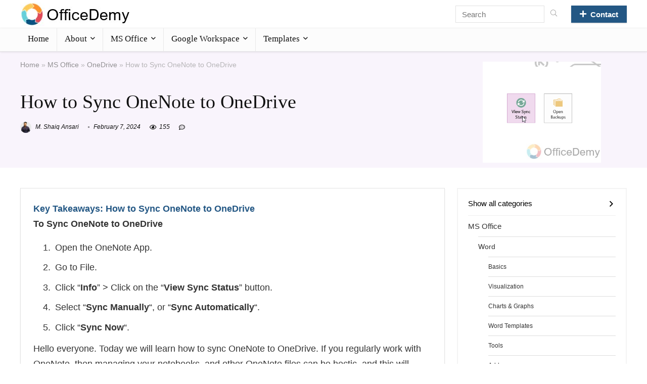

--- FILE ---
content_type: text/html; charset=UTF-8
request_url: https://www.officedemy.com/sync-onenote-to-onedrive/
body_size: 140703
content:
<!DOCTYPE html><!--[if IE 8]>    <html class="ie8" lang="en-US"> <![endif]--><!--[if IE 9]>    <html class="ie9" lang="en-US"> <![endif]--><!--[if (gt IE 9)|!(IE)] lang="en-US"><![endif]--><html lang="en-US"><head><meta charset="UTF-8"/>
<script>var __ezHttpConsent={setByCat:function(src,tagType,attributes,category,force,customSetScriptFn=null){var setScript=function(){if(force||window.ezTcfConsent[category]){if(typeof customSetScriptFn==='function'){customSetScriptFn();}else{var scriptElement=document.createElement(tagType);scriptElement.src=src;attributes.forEach(function(attr){for(var key in attr){if(attr.hasOwnProperty(key)){scriptElement.setAttribute(key,attr[key]);}}});var firstScript=document.getElementsByTagName(tagType)[0];firstScript.parentNode.insertBefore(scriptElement,firstScript);}}};if(force||(window.ezTcfConsent&&window.ezTcfConsent.loaded)){setScript();}else if(typeof getEzConsentData==="function"){getEzConsentData().then(function(ezTcfConsent){if(ezTcfConsent&&ezTcfConsent.loaded){setScript();}else{console.error("cannot get ez consent data");force=true;setScript();}});}else{force=true;setScript();console.error("getEzConsentData is not a function");}},};</script>
<script>var ezTcfConsent=window.ezTcfConsent?window.ezTcfConsent:{loaded:false,store_info:false,develop_and_improve_services:false,measure_ad_performance:false,measure_content_performance:false,select_basic_ads:false,create_ad_profile:false,select_personalized_ads:false,create_content_profile:false,select_personalized_content:false,understand_audiences:false,use_limited_data_to_select_content:false,};function getEzConsentData(){return new Promise(function(resolve){document.addEventListener("ezConsentEvent",function(event){var ezTcfConsent=event.detail.ezTcfConsent;resolve(ezTcfConsent);});});}</script>
<script>if(typeof _setEzCookies!=='function'){function _setEzCookies(ezConsentData){var cookies=window.ezCookieQueue;for(var i=0;i<cookies.length;i++){var cookie=cookies[i];if(ezConsentData&&ezConsentData.loaded&&ezConsentData[cookie.tcfCategory]){document.cookie=cookie.name+"="+cookie.value;}}}}
window.ezCookieQueue=window.ezCookieQueue||[];if(typeof addEzCookies!=='function'){function addEzCookies(arr){window.ezCookieQueue=[...window.ezCookieQueue,...arr];}}
addEzCookies([]);if(window.ezTcfConsent&&window.ezTcfConsent.loaded){_setEzCookies(window.ezTcfConsent);}else if(typeof getEzConsentData==="function"){getEzConsentData().then(function(ezTcfConsent){if(ezTcfConsent&&ezTcfConsent.loaded){_setEzCookies(window.ezTcfConsent);}else{console.error("cannot get ez consent data");_setEzCookies(window.ezTcfConsent);}});}else{console.error("getEzConsentData is not a function");_setEzCookies(window.ezTcfConsent);}</script>
<script data-ezscrex='false' data-cfasync='false' data-pagespeed-no-defer>var __ez=__ez||{};__ez.stms=Date.now();__ez.evt={};__ez.script={};__ez.ck=__ez.ck||{};__ez.template={};__ez.template.isOrig=true;window.__ezScriptHost="//www.ezojs.com";__ez.queue=__ez.queue||function(){var e=0,i=0,t=[],n=!1,o=[],r=[],s=!0,a=function(e,i,n,o,r,s,a){var l=arguments.length>7&&void 0!==arguments[7]?arguments[7]:window,d=this;this.name=e,this.funcName=i,this.parameters=null===n?null:w(n)?n:[n],this.isBlock=o,this.blockedBy=r,this.deleteWhenComplete=s,this.isError=!1,this.isComplete=!1,this.isInitialized=!1,this.proceedIfError=a,this.fWindow=l,this.isTimeDelay=!1,this.process=function(){f("... func = "+e),d.isInitialized=!0,d.isComplete=!0,f("... func.apply: "+e);var i=d.funcName.split("."),n=null,o=this.fWindow||window;i.length>3||(n=3===i.length?o[i[0]][i[1]][i[2]]:2===i.length?o[i[0]][i[1]]:o[d.funcName]),null!=n&&n.apply(null,this.parameters),!0===d.deleteWhenComplete&&delete t[e],!0===d.isBlock&&(f("----- F'D: "+d.name),m())}},l=function(e,i,t,n,o,r,s){var a=arguments.length>7&&void 0!==arguments[7]?arguments[7]:window,l=this;this.name=e,this.path=i,this.async=o,this.defer=r,this.isBlock=t,this.blockedBy=n,this.isInitialized=!1,this.isError=!1,this.isComplete=!1,this.proceedIfError=s,this.fWindow=a,this.isTimeDelay=!1,this.isPath=function(e){return"/"===e[0]&&"/"!==e[1]},this.getSrc=function(e){return void 0!==window.__ezScriptHost&&this.isPath(e)&&"banger.js"!==this.name?window.__ezScriptHost+e:e},this.process=function(){l.isInitialized=!0,f("... file = "+e);var i=this.fWindow?this.fWindow.document:document,t=i.createElement("script");t.src=this.getSrc(this.path),!0===o?t.async=!0:!0===r&&(t.defer=!0),t.onerror=function(){var e={url:window.location.href,name:l.name,path:l.path,user_agent:window.navigator.userAgent};"undefined"!=typeof _ezaq&&(e.pageview_id=_ezaq.page_view_id);var i=encodeURIComponent(JSON.stringify(e)),t=new XMLHttpRequest;t.open("GET","//g.ezoic.net/ezqlog?d="+i,!0),t.send(),f("----- ERR'D: "+l.name),l.isError=!0,!0===l.isBlock&&m()},t.onreadystatechange=t.onload=function(){var e=t.readyState;f("----- F'D: "+l.name),e&&!/loaded|complete/.test(e)||(l.isComplete=!0,!0===l.isBlock&&m())},i.getElementsByTagName("head")[0].appendChild(t)}},d=function(e,i){this.name=e,this.path="",this.async=!1,this.defer=!1,this.isBlock=!1,this.blockedBy=[],this.isInitialized=!0,this.isError=!1,this.isComplete=i,this.proceedIfError=!1,this.isTimeDelay=!1,this.process=function(){}};function c(e,i,n,s,a,d,c,u,f){var m=new l(e,i,n,s,a,d,c,f);!0===u?o[e]=m:r[e]=m,t[e]=m,h(m)}function h(e){!0!==u(e)&&0!=s&&e.process()}function u(e){if(!0===e.isTimeDelay&&!1===n)return f(e.name+" blocked = TIME DELAY!"),!0;if(w(e.blockedBy))for(var i=0;i<e.blockedBy.length;i++){var o=e.blockedBy[i];if(!1===t.hasOwnProperty(o))return f(e.name+" blocked = "+o),!0;if(!0===e.proceedIfError&&!0===t[o].isError)return!1;if(!1===t[o].isComplete)return f(e.name+" blocked = "+o),!0}return!1}function f(e){var i=window.location.href,t=new RegExp("[?&]ezq=([^&#]*)","i").exec(i);"1"===(t?t[1]:null)&&console.debug(e)}function m(){++e>200||(f("let's go"),p(o),p(r))}function p(e){for(var i in e)if(!1!==e.hasOwnProperty(i)){var t=e[i];!0===t.isComplete||u(t)||!0===t.isInitialized||!0===t.isError?!0===t.isError?f(t.name+": error"):!0===t.isComplete?f(t.name+": complete already"):!0===t.isInitialized&&f(t.name+": initialized already"):t.process()}}function w(e){return"[object Array]"==Object.prototype.toString.call(e)}return window.addEventListener("load",(function(){setTimeout((function(){n=!0,f("TDELAY -----"),m()}),5e3)}),!1),{addFile:c,addFileOnce:function(e,i,n,o,r,s,a,l,d){t[e]||c(e,i,n,o,r,s,a,l,d)},addDelayFile:function(e,i){var n=new l(e,i,!1,[],!1,!1,!0);n.isTimeDelay=!0,f(e+" ...  FILE! TDELAY"),r[e]=n,t[e]=n,h(n)},addFunc:function(e,n,s,l,d,c,u,f,m,p){!0===c&&(e=e+"_"+i++);var w=new a(e,n,s,l,d,u,f,p);!0===m?o[e]=w:r[e]=w,t[e]=w,h(w)},addDelayFunc:function(e,i,n){var o=new a(e,i,n,!1,[],!0,!0);o.isTimeDelay=!0,f(e+" ...  FUNCTION! TDELAY"),r[e]=o,t[e]=o,h(o)},items:t,processAll:m,setallowLoad:function(e){s=e},markLoaded:function(e){if(e&&0!==e.length){if(e in t){var i=t[e];!0===i.isComplete?f(i.name+" "+e+": error loaded duplicate"):(i.isComplete=!0,i.isInitialized=!0)}else t[e]=new d(e,!0);f("markLoaded dummyfile: "+t[e].name)}},logWhatsBlocked:function(){for(var e in t)!1!==t.hasOwnProperty(e)&&u(t[e])}}}();__ez.evt.add=function(e,t,n){e.addEventListener?e.addEventListener(t,n,!1):e.attachEvent?e.attachEvent("on"+t,n):e["on"+t]=n()},__ez.evt.remove=function(e,t,n){e.removeEventListener?e.removeEventListener(t,n,!1):e.detachEvent?e.detachEvent("on"+t,n):delete e["on"+t]};__ez.script.add=function(e){var t=document.createElement("script");t.src=e,t.async=!0,t.type="text/javascript",document.getElementsByTagName("head")[0].appendChild(t)};__ez.dot=__ez.dot||{};__ez.queue.addFileOnce('/detroitchicago/boise.js', '//go.ezodn.com/detroitchicago/boise.js?gcb=195-1&cb=5', true, [], true, false, true, false);__ez.queue.addFileOnce('/parsonsmaize/abilene.js', '//go.ezodn.com/parsonsmaize/abilene.js?gcb=195-1&cb=e80eca0cdb', true, [], true, false, true, false);__ez.queue.addFileOnce('/parsonsmaize/mulvane.js', '//go.ezodn.com/parsonsmaize/mulvane.js?gcb=195-1&cb=e75e48eec0', true, ['/parsonsmaize/abilene.js'], true, false, true, false);__ez.queue.addFileOnce('/detroitchicago/birmingham.js', '//go.ezodn.com/detroitchicago/birmingham.js?gcb=195-1&cb=539c47377c', true, ['/parsonsmaize/abilene.js'], true, false, true, false);</script>
<script data-ezscrex="false" type="text/javascript" data-cfasync="false">window._ezaq = Object.assign({"ad_cache_level":0,"adpicker_placement_cnt":0,"ai_placeholder_cache_level":0,"ai_placeholder_placement_cnt":-1,"article_category":"OneDrive","author":"M. Shaiq Ansari","domain":"officedemy.com","domain_id":335027,"ezcache_level":0,"ezcache_skip_code":0,"has_bad_image":0,"has_bad_words":0,"is_sitespeed":0,"lt_cache_level":0,"publish_date":"2024-01-22","response_size":133661,"response_size_orig":127801,"response_time_orig":0,"template_id":120,"url":"https://www.officedemy.com/sync-onenote-to-onedrive/","word_count":0,"worst_bad_word_level":0}, typeof window._ezaq !== "undefined" ? window._ezaq : {});__ez.queue.markLoaded('ezaqBaseReady');</script>
<script type='text/javascript' data-ezscrex='false' data-cfasync='false'>
window.ezAnalyticsStatic = true;
window._ez_send_requests_through_ezoic = true;window.ezWp = true;
function analyticsAddScript(script) {
	var ezDynamic = document.createElement('script');
	ezDynamic.type = 'text/javascript';
	ezDynamic.innerHTML = script;
	document.head.appendChild(ezDynamic);
}
function getCookiesWithPrefix() {
    var allCookies = document.cookie.split(';');
    var cookiesWithPrefix = {};

    for (var i = 0; i < allCookies.length; i++) {
        var cookie = allCookies[i].trim();

        for (var j = 0; j < arguments.length; j++) {
            var prefix = arguments[j];
            if (cookie.indexOf(prefix) === 0) {
                var cookieParts = cookie.split('=');
                var cookieName = cookieParts[0];
                var cookieValue = cookieParts.slice(1).join('=');
                cookiesWithPrefix[cookieName] = decodeURIComponent(cookieValue);
                break; // Once matched, no need to check other prefixes
            }
        }
    }

    return cookiesWithPrefix;
}
function productAnalytics() {
	var d = {"dhh":"//go.ezodn.com","pr":[6],"omd5":"cf0f764b636596a201ce37f8a2080fb1","nar":"risk score"};
	d.u = _ezaq.url;
	d.p = _ezaq.page_view_id;
	d.v = _ezaq.visit_uuid;
	d.ab = _ezaq.ab_test_id;
	d.e = JSON.stringify(_ezaq);
	d.ref = document.referrer;
	d.c = getCookiesWithPrefix('active_template', 'ez', 'lp_');
	if(typeof ez_utmParams !== 'undefined') {
		d.utm = ez_utmParams;
	}

	var dataText = JSON.stringify(d);
	var xhr = new XMLHttpRequest();
	xhr.open('POST','//g.ezoic.net/ezais/analytics?cb=1', true);
	xhr.onload = function () {
		if (xhr.status!=200) {
            return;
		}

        if(document.readyState !== 'loading') {
            analyticsAddScript(xhr.response);
            return;
        }

        var eventFunc = function() {
            if(document.readyState === 'loading') {
                return;
            }
            document.removeEventListener('readystatechange', eventFunc, false);
            analyticsAddScript(xhr.response);
        };

        document.addEventListener('readystatechange', eventFunc, false);
	};
	xhr.setRequestHeader('Content-Type','text/plain');
	xhr.send(dataText);
}
__ez.queue.addFunc("productAnalytics", "productAnalytics", null, true, ['ezaqBaseReady'], false, false, false, true);
</script><base href="https://www.officedemy.com/sync-onenote-to-onedrive/"/>

<meta name="viewport" content="width=device-width, initial-scale=1.0"/>
<!-- feeds &amp; pingback -->
<link rel="profile" href="http://gmpg.org/xfn/11"/>
<link rel="pingback" href="https://www.officedemy.com/xmlrpc.php"/>
<meta name="robots" content="index, follow, max-image-preview:large, max-snippet:-1, max-video-preview:-1"/>
<!-- Google tag (gtag.js) consent mode dataLayer added by Site Kit -->
<script type="text/javascript" id="google_gtagjs-js-consent-mode-data-layer">
/* <![CDATA[ */
window.dataLayer = window.dataLayer || [];function gtag(){dataLayer.push(arguments);}
gtag('consent', 'default', {"ad_personalization":"denied","ad_storage":"denied","ad_user_data":"denied","analytics_storage":"denied","functionality_storage":"denied","security_storage":"denied","personalization_storage":"denied","region":["AT","BE","BG","CH","CY","CZ","DE","DK","EE","ES","FI","FR","GB","GR","HR","HU","IE","IS","IT","LI","LT","LU","LV","MT","NL","NO","PL","PT","RO","SE","SI","SK"],"wait_for_update":500});
window._googlesitekitConsentCategoryMap = {"statistics":["analytics_storage"],"marketing":["ad_storage","ad_user_data","ad_personalization"],"functional":["functionality_storage","security_storage"],"preferences":["personalization_storage"]};
window._googlesitekitConsents = {"ad_personalization":"denied","ad_storage":"denied","ad_user_data":"denied","analytics_storage":"denied","functionality_storage":"denied","security_storage":"denied","personalization_storage":"denied","region":["AT","BE","BG","CH","CY","CZ","DE","DK","EE","ES","FI","FR","GB","GR","HR","HU","IE","IS","IT","LI","LT","LU","LV","MT","NL","NO","PL","PT","RO","SE","SI","SK"],"wait_for_update":500};
/* ]]> */
</script>
<!-- End Google tag (gtag.js) consent mode dataLayer added by Site Kit -->

	<!-- This site is optimized with the Yoast SEO plugin v24.9 - https://yoast.com/wordpress/plugins/seo/ -->
	<title>How to Sync OneNote to OneDrive | Officedemy.com</title>
	<meta name="description" content="Sync OneNote to OneDrive: Open OneNote App &gt; Go to File &gt; Click &#34;Info&#34; &gt; Click &#34;View Sync Status&#34; &gt; Select &#34;Sync Automatically&#34; &gt; Click &#34;Sync Now&#34;."/>
	<link rel="canonical" href="https://www.officedemy.com/sync-onenote-to-onedrive/"/>
	<meta property="og:locale" content="en_US"/>
	<meta property="og:type" content="article"/>
	<meta property="og:title" content="How to Sync OneNote to OneDrive | Officedemy.com"/>
	<meta property="og:description" content="Sync OneNote to OneDrive: Open OneNote App &gt; Go to File &gt; Click &#34;Info&#34; &gt; Click &#34;View Sync Status&#34; &gt; Select &#34;Sync Automatically&#34; &gt; Click &#34;Sync Now&#34;."/>
	<meta property="og:url" content="https://www.officedemy.com/sync-onenote-to-onedrive/"/>
	<meta property="og:site_name" content="OfficeDemy.com"/>
	<meta property="article:published_time" content="2024-01-22T12:05:23+00:00"/>
	<meta property="article:modified_time" content="2024-02-07T18:06:25+00:00"/>
	<meta property="og:image" content="https://www.officedemy.com/wp-content/uploads/2024/01/How-to-Sync-OneNote-to-OneDrive-5.png?v=1706652805"/>
	<meta property="og:image:width" content="345"/>
	<meta property="og:image:height" content="295"/>
	<meta property="og:image:type" content="image/png"/>
	<meta name="author" content="M. Shaiq Ansari"/>
	<meta name="twitter:card" content="summary_large_image"/>
	<meta name="twitter:label1" content="Written by"/>
	<meta name="twitter:data1" content="M. Shaiq Ansari"/>
	<meta name="twitter:label2" content="Est. reading time"/>
	<meta name="twitter:data2" content="4 minutes"/>
	<script type="application/ld+json" class="yoast-schema-graph">{"@context":"https://schema.org","@graph":[{"@type":"Article","@id":"https://www.officedemy.com/sync-onenote-to-onedrive/#article","isPartOf":{"@id":"https://www.officedemy.com/sync-onenote-to-onedrive/"},"author":[{"@id":"https://www.officedemy.com/#/schema/person/d3416718deeb05d5026aee8c1e31e42c"}],"headline":"How to Sync OneNote to OneDrive","datePublished":"2024-01-22T12:05:23+00:00","dateModified":"2024-02-07T18:06:25+00:00","mainEntityOfPage":{"@id":"https://www.officedemy.com/sync-onenote-to-onedrive/"},"wordCount":754,"publisher":{"@id":"https://www.officedemy.com/#organization"},"image":{"@id":"https://www.officedemy.com/sync-onenote-to-onedrive/#primaryimage"},"thumbnailUrl":"https://www.officedemy.com/wp-content/uploads/2024/01/How-to-Sync-OneNote-to-OneDrive-5.png?v=1706652805","articleSection":["OneDrive","OneNote"],"inLanguage":"en-US"},{"@type":"WebPage","@id":"https://www.officedemy.com/sync-onenote-to-onedrive/","url":"https://www.officedemy.com/sync-onenote-to-onedrive/","name":"How to Sync OneNote to OneDrive | Officedemy.com","isPartOf":{"@id":"https://www.officedemy.com/#website"},"primaryImageOfPage":{"@id":"https://www.officedemy.com/sync-onenote-to-onedrive/#primaryimage"},"image":{"@id":"https://www.officedemy.com/sync-onenote-to-onedrive/#primaryimage"},"thumbnailUrl":"https://www.officedemy.com/wp-content/uploads/2024/01/How-to-Sync-OneNote-to-OneDrive-5.png?v=1706652805","datePublished":"2024-01-22T12:05:23+00:00","dateModified":"2024-02-07T18:06:25+00:00","description":"Sync OneNote to OneDrive: Open OneNote App > Go to File > Click \"Info\" > Click \"View Sync Status\" > Select \"Sync Automatically\" > Click \"Sync Now\".","breadcrumb":{"@id":"https://www.officedemy.com/sync-onenote-to-onedrive/#breadcrumb"},"inLanguage":"en-US","potentialAction":[{"@type":"ReadAction","target":["https://www.officedemy.com/sync-onenote-to-onedrive/"]}]},{"@type":"ImageObject","inLanguage":"en-US","@id":"https://www.officedemy.com/sync-onenote-to-onedrive/#primaryimage","url":"https://www.officedemy.com/wp-content/uploads/2024/01/How-to-Sync-OneNote-to-OneDrive-5.png?v=1706652805","contentUrl":"https://www.officedemy.com/wp-content/uploads/2024/01/How-to-Sync-OneNote-to-OneDrive-5.png?v=1706652805","width":345,"height":295,"caption":"How to Sync OneNote to OneDrive 5"},{"@type":"BreadcrumbList","@id":"https://www.officedemy.com/sync-onenote-to-onedrive/#breadcrumb","itemListElement":[{"@type":"ListItem","position":1,"name":"Home","item":"https://www.officedemy.com/"},{"@type":"ListItem","position":2,"name":"How to Sync OneNote to OneDrive"}]},{"@type":"WebSite","@id":"https://www.officedemy.com/#website","url":"https://www.officedemy.com/","name":"OfficeDemy.com","description":"Free Tutorials for Microsoft Office and Google Workspace","publisher":{"@id":"https://www.officedemy.com/#organization"},"potentialAction":[{"@type":"SearchAction","target":{"@type":"EntryPoint","urlTemplate":"https://www.officedemy.com/?s={search_term_string}"},"query-input":{"@type":"PropertyValueSpecification","valueRequired":true,"valueName":"search_term_string"}}],"inLanguage":"en-US"},{"@type":"Organization","@id":"https://www.officedemy.com/#organization","name":"OfficeDemy","url":"https://www.officedemy.com/","logo":{"@type":"ImageObject","inLanguage":"en-US","@id":"https://www.officedemy.com/#/schema/logo/image/","url":"https://www.officedemy.com/wp-content/uploads/2022/01/officedemy_logo.jpg?v=1642535504","contentUrl":"https://www.officedemy.com/wp-content/uploads/2022/01/officedemy_logo.jpg?v=1642535504","width":219,"height":46,"caption":"OfficeDemy"},"image":{"@id":"https://www.officedemy.com/#/schema/logo/image/"}},{"@type":"Person","@id":"https://www.officedemy.com/#/schema/person/d3416718deeb05d5026aee8c1e31e42c","name":"M. Shaiq Ansari","image":{"@type":"ImageObject","inLanguage":"en-US","@id":"https://www.officedemy.com/#/schema/person/image/6e4eed66c9f433946c8e1d580ff84d14","url":"https://www.officedemy.com/wp-content/uploads/2022/06/avatar_user_3_1654590171-96x96.png","contentUrl":"https://www.officedemy.com/wp-content/uploads/2022/06/avatar_user_3_1654590171-96x96.png","caption":"M. Shaiq Ansari"},"description":"Hi, I am Shaiq, I am a highly skilled technical writer working full-time for Office Demy. I am specialized in Google Workspace and Microsoft Office applications. With a background in Software Engineering, I possess a deep understanding of the intricate functionalities and features of these productivity tools. Connect me on Linkedin https://www.linkedin.com/in/shaiq-ansari/","sameAs":["https://www.officedemy.com/","https://www.linkedin.com/in/shaiq-ansari/"],"url":"https://www.officedemy.com/author/shaiq-ansariofficedemy-com/"}]}</script>
	<!-- / Yoast SEO plugin. -->


<link rel="dns-prefetch" href="//www.googletagmanager.com"/>
<link rel="dns-prefetch" href="//pagead2.googlesyndication.com"/>
<link rel="alternate" title="oEmbed (JSON)" type="application/json+oembed" href="https://www.officedemy.com/wp-json/oembed/1.0/embed?url=https%3A%2F%2Fwww.officedemy.com%2Fsync-onenote-to-onedrive%2F"/>
<link rel="alternate" title="oEmbed (XML)" type="text/xml+oembed" href="https://www.officedemy.com/wp-json/oembed/1.0/embed?url=https%3A%2F%2Fwww.officedemy.com%2Fsync-onenote-to-onedrive%2F&amp;format=xml"/>
<style id="wp-img-auto-sizes-contain-inline-css" type="text/css">
img:is([sizes=auto i],[sizes^="auto," i]){contain-intrinsic-size:3000px 1500px}
/*# sourceURL=wp-img-auto-sizes-contain-inline-css */
</style>
<style id="wp-emoji-styles-inline-css" type="text/css">

	img.wp-smiley, img.emoji {
		display: inline !important;
		border: none !important;
		box-shadow: none !important;
		height: 1em !important;
		width: 1em !important;
		margin: 0 0.07em !important;
		vertical-align: -0.1em !important;
		background: none !important;
		padding: 0 !important;
	}
/*# sourceURL=wp-emoji-styles-inline-css */
</style>
<link rel="stylesheet" id="wp-block-library-css" href="https://www.officedemy.com/wp-includes/css/dist/block-library/style.min.css?ver=6.9" type="text/css" media="all"/>
<style id="wp-block-library-inline-css" type="text/css">
.is-style-height150{height:150px; overflow:hidden} .is-style-height150 img{object-fit: cover;flex-grow: 0;height: 100% !important;width: 100%;}
.is-style-height180{height:180px; overflow:hidden} .is-style-height180 img{object-fit: cover;flex-grow: 0;height: 100% !important;width: 100%;}
/*wp_block_styles_on_demand_placeholder:69795c8b08f08*/
/*# sourceURL=wp-block-library-inline-css */
</style>
<link rel="stylesheet" id="email-subscribers-css" href="https://www.officedemy.com/wp-content/plugins/email-subscribers/lite/public/css/email-subscribers-public.css?ver=5.7.9" type="text/css" media="all"/>
<link rel="stylesheet" id="cc-nested-ol-css" href="https://www.officedemy.com/wp-content/plugins/nested-ordered-lists/css/nested-ol.css?ver=1.3.0" type="text/css" media="all"/>
<link rel="stylesheet" id="fontawesome-css" href="https://www.officedemy.com/wp-content/plugins/subscribe-to-download-lite/fontawesome/css/all.min.css?ver=1.2.5" type="text/css" media="all"/>
<link rel="stylesheet" id="stdl-frontend-style-css" href="https://www.officedemy.com/wp-content/plugins/subscribe-to-download-lite//css/stdl-frontend.css?ver=1.2.5" type="text/css" media="all"/>
<link rel="stylesheet" id="wp-show-posts-css" href="https://www.officedemy.com/wp-content/plugins/wp-show-posts/css/wp-show-posts-min.css?ver=1.1.4" type="text/css" media="all"/>
<link rel="stylesheet" id="ez-toc-css" href="https://www.officedemy.com/wp-content/plugins/easy-table-of-contents/assets/css/screen.min.css?ver=2.0.62" type="text/css" media="all"/>
<style id="ez-toc-inline-css" type="text/css">
div#ez-toc-container .ez-toc-title {font-size: 120%;}div#ez-toc-container .ez-toc-title {font-weight: 500;}div#ez-toc-container ul li {font-size: 95%;}div#ez-toc-container ul li {font-weight: 500;}div#ez-toc-container nav ul ul li {font-size: 90%;}
.ez-toc-container-direction {direction: ltr;}.ez-toc-counter ul{counter-reset: item ;}.ez-toc-counter nav ul li a::before {content: counters(item, ".", decimal) ". ";display: inline-block;counter-increment: item;flex-grow: 0;flex-shrink: 0;margin-right: .2em; float: left; }.ez-toc-widget-direction {direction: ltr;}.ez-toc-widget-container ul{counter-reset: item ;}.ez-toc-widget-container nav ul li a::before {content: counters(item, ".", decimal) ". ";display: inline-block;counter-increment: item;flex-grow: 0;flex-shrink: 0;margin-right: .2em; float: left; }
/*# sourceURL=ez-toc-inline-css */
</style>
<link rel="stylesheet" id="rhstyle-css" href="https://www.officedemy.com/wp-content/themes/rehub-theme/style.css?ver=17.3.1" type="text/css" media="all"/>
<link rel="stylesheet" id="rehubicons-css" href="https://www.officedemy.com/wp-content/themes/rehub-theme/iconstyle.css?ver=17.3.1" type="text/css" media="all"/>
<link rel="stylesheet" id="rhajaxsearch-css" href="https://www.officedemy.com/wp-content/themes/rehub-theme/css/ajaxsearch.css?ver=17.3.1" type="text/css" media="all"/>
<link rel="stylesheet" id="rhsingle-css" href="https://www.officedemy.com/wp-content/themes/rehub-theme/css/single.css?ver=1.1" type="text/css" media="all"/>
<link rel="stylesheet" id="elementor-frontend-css" href="https://www.officedemy.com/wp-content/plugins/elementor/assets/css/frontend-lite.min.css?ver=3.19.0" type="text/css" media="all"/>
<link rel="stylesheet" id="eael-general-css" href="https://www.officedemy.com/wp-content/plugins/essential-addons-for-elementor-lite/assets/front-end/css/view/general.min.css?ver=5.9.7" type="text/css" media="all"/>
<script type="text/javascript" src="https://www.officedemy.com/wp-includes/js/jquery/jquery.min.js?ver=3.7.1" id="jquery-core-js"></script>
<script type="text/javascript" src="https://www.officedemy.com/wp-includes/js/jquery/jquery-migrate.min.js?ver=3.4.1" id="jquery-migrate-js"></script>
<script type="text/javascript" id="rehub-postview-js-extra">
/* <![CDATA[ */
var postviewvar = {"rhpost_ajax_url":"https://www.officedemy.com/wp-content/plugins/rehub-framework/includes/rehub_ajax.php","post_id":"31609"};
//# sourceURL=rehub-postview-js-extra
/* ]]> */
</script>
<script type="text/javascript" src="https://www.officedemy.com/wp-content/plugins/rehub-framework/assets/js/postviews.js?ver=6.9" id="rehub-postview-js"></script>
<script type="text/javascript" id="stdl-frontend-script-js-extra">
/* <![CDATA[ */
var stdl_frontend_obj = {"ajax_url":"https://www.officedemy.com/wp-admin/admin-ajax.php","ajax_nonce":"d57d1e173a"};
//# sourceURL=stdl-frontend-script-js-extra
/* ]]> */
</script>
<script type="text/javascript" src="https://www.officedemy.com/wp-content/plugins/subscribe-to-download-lite//js/stdl-frontend.js?ver=1.2.5" id="stdl-frontend-script-js"></script>

<!-- Google tag (gtag.js) snippet added by Site Kit -->
<!-- Google Analytics snippet added by Site Kit -->
<script type="text/javascript" src="https://www.googletagmanager.com/gtag/js?id=G-0R85B71R7D" id="google_gtagjs-js" async=""></script>
<script type="text/javascript" id="google_gtagjs-js-after">
/* <![CDATA[ */
window.dataLayer = window.dataLayer || [];function gtag(){dataLayer.push(arguments);}
gtag("set","linker",{"domains":["www.officedemy.com"]});
gtag("js", new Date());
gtag("set", "developer_id.dZTNiMT", true);
gtag("config", "G-0R85B71R7D", {"googlesitekit_post_date":"20240122"});
//# sourceURL=google_gtagjs-js-after
/* ]]> */
</script>
<link rel="https://api.w.org/" href="https://www.officedemy.com/wp-json/"/><link rel="alternate" title="JSON" type="application/json" href="https://www.officedemy.com/wp-json/wp/v2/posts/31609"/><meta name="generator" content="Site Kit by Google 1.171.0"/><link rel="preload" href="https://www.officedemy.com/wp-content/themes/rehub-theme/fonts/rhicons.woff2?3oibrk" as="font" type="font/woff2" crossorigin="crossorigin"/><style type="text/css"> .main-nav{box-shadow:0 1px 4px rgba(0,0,0,0.1),0 0 0 1px rgba(0,0,0,0.03);}nav.top_menu > ul > li > a{padding:11px 15px 15px 15px;font-size:17px}nav.top_menu > ul > li > a{font-weight:normal;}.dl-menuwrapper li a,nav.top_menu > ul > li > a,#re_menu_near_logo li,#re_menu_near_logo li{font-family:"Poppins",trebuchet ms !important;font-weight:normal;font-style:normal;}:root{--rehub-nav-font:Poppins;}.rehub_feat_block div.offer_title,.rh_wrapper_video_playlist .rh_video_title_and_time .rh_video_title,.main_slider .flex-overlay h2,.related_articles ul li > a,h1,h2,h3,h4,h5,h6,.widget .title,.title h1,.title h5,.related_articles .related_title,#comments .title_comments,.commentlist .comment-author .fn,.commentlist .comment-author .fn a,.rate_bar_wrap .review-top .review-text span.review-header,.wpsm-numbox.wpsm-style6 span.num,.wpsm-numbox.wpsm-style5 span.num,.rehub-main-font,.logo .textlogo,.wp-block-quote.is-style-large,.comment-respond h3,.related_articles .related_title,.re_title_inmodal{font-family:"Noto Sans TC",trebuchet ms;font-style:normal;}.main_slider .flex-overlay h2,h1,h2,h3,h4,h5,h6,.title h1,.title h5,.comment-respond h3{font-weight:normal;}:root{--rehub-head-font:Noto Sans TC;}.priced_block .btn_offer_block,.wpsm-button.rehub_main_btn,.priced_block .button,.woocommerce .single_add_to_cart_button,.woocommerce .woo-button-area .masked_coupon,.wc_vendors_dash_links a.button,.woocommerce a.button,.woocommerce-page a.button,.woocommerce button.button,.woocommerce-page button.button,.woocommerce input.button,.woocommerce-page input.button,.woocommerce a.woo_loop_btn,.woocommerce a.add_to_cart_button,.woocommerce-page a.add_to_cart_button,.wcv-grid a.button{text-transform:none;}.sidebar,.rehub-body-font,body{font-family:"Source Sans Pro",arial !important;font-weight:normal;font-style:normal;}:root{--rehub-body-font:Source Sans Pro;}.post,body .post-readopt .post-inner,body .post-readopt:not(.main-side),body .post-readopt .post{font-size:18px;line-height:30px;}#main_header,.is-sticky .logo_section_wrap,.sticky-active.logo_section_wrap{background-color:#ffffff !important}.main-nav.white_style{border-top:none}nav.top_menu > ul:not(.off-canvas) > li > a:after{top:auto;bottom:0}.header-top{border:none;}.footer-bottom{background-color:#235784 !important}.footer-bottom .footer_widget{border:none !important} .widget .title:after{border-bottom:2px solid #235784;}.rehub-main-color-border,nav.top_menu > ul > li.vertical-menu.border-main-color .sub-menu,.rh-main-bg-hover:hover,.wp-block-quote,ul.def_btn_link_tabs li.active a,.wp-block-pullquote{border-color:#235784;}.wpsm_promobox.rehub_promobox{border-left-color:#235784!important;}.color_link{color:#235784 !important;}.featured_slider:hover .score,.top_chart_controls .controls:hover,article.post .wpsm_toplist_heading:before{border-color:#235784;}.btn_more:hover,.tw-pagination .current{border:1px solid #235784;color:#fff}.rehub_woo_review .rehub_woo_tabs_menu li.current{border-top:3px solid #235784;}.gallery-pics .gp-overlay{box-shadow:0 0 0 4px #235784 inset;}.post .rehub_woo_tabs_menu li.current,.woocommerce div.product .woocommerce-tabs ul.tabs li.active{border-top:2px solid #235784;}.rething_item a.cat{border-bottom-color:#235784}nav.top_menu ul li ul.sub-menu{border-bottom:2px solid #235784;}.widget.deal_daywoo,.elementor-widget-wpsm_woofeatured .deal_daywoo{border:3px solid #235784;padding:20px;background:#fff;}.deal_daywoo .wpsm-bar-bar{background-color:#235784 !important} #buddypress div.item-list-tabs ul li.selected a span,#buddypress div.item-list-tabs ul li.current a span,#buddypress div.item-list-tabs ul li a span,.user-profile-div .user-menu-tab > li.active > a,.user-profile-div .user-menu-tab > li.active > a:focus,.user-profile-div .user-menu-tab > li.active > a:hover,.news_in_thumb:hover a.rh-label-string,.news_out_thumb:hover a.rh-label-string,.col-feat-grid:hover a.rh-label-string,.carousel-style-deal .re_carousel .controls,.re_carousel .controls:hover,.openedprevnext .postNavigation .postnavprev,.postNavigation .postnavprev:hover,.top_chart_pagination a.selected,.flex-control-paging li a.flex-active,.flex-control-paging li a:hover,.btn_more:hover,body .tabs-menu li:hover,body .tabs-menu li.current,.featured_slider:hover .score,#bbp_user_edit_submit,.bbp-topic-pagination a,.bbp-topic-pagination a,.custom-checkbox label.checked:after,.slider_post .caption,ul.postpagination li.active a,ul.postpagination li:hover a,ul.postpagination li a:focus,.top_theme h5 strong,.re_carousel .text:after,#topcontrol:hover,.main_slider .flex-overlay:hover a.read-more,.rehub_chimp #mc_embed_signup input#mc-embedded-subscribe,#rank_1.rank_count,#toplistmenu > ul li:before,.rehub_chimp:before,.wpsm-members > strong:first-child,.r_catbox_btn,.wpcf7 .wpcf7-submit,.wpsm_pretty_hover li:hover,.wpsm_pretty_hover li.current,.rehub-main-color-bg,.togglegreedybtn:after,.rh-bg-hover-color:hover a.rh-label-string,.rh-main-bg-hover:hover,.rh_wrapper_video_playlist .rh_video_currently_playing,.rh_wrapper_video_playlist .rh_video_currently_playing.rh_click_video:hover,.rtmedia-list-item .rtmedia-album-media-count,.tw-pagination .current,.dokan-dashboard .dokan-dash-sidebar ul.dokan-dashboard-menu li.active,.dokan-dashboard .dokan-dash-sidebar ul.dokan-dashboard-menu li:hover,.dokan-dashboard .dokan-dash-sidebar ul.dokan-dashboard-menu li.dokan-common-links a:hover,#ywqa-submit-question,.woocommerce .widget_price_filter .ui-slider .ui-slider-range,.rh-hov-bor-line > a:after,nav.top_menu > ul:not(.off-canvas) > li > a:after,.rh-border-line:after,.wpsm-table.wpsm-table-main-color table tr th,.rh-hov-bg-main-slide:before,.rh-hov-bg-main-slidecol .col_item:before{background:#235784;}@media (max-width:767px){.postNavigation .postnavprev{background:#235784;}}.rh-main-bg-hover:hover,.rh-main-bg-hover:hover .whitehovered,.user-profile-div .user-menu-tab > li.active > a{color:#fff !important} a,.carousel-style-deal .deal-item .priced_block .price_count ins,nav.top_menu ul li.menu-item-has-children ul li.menu-item-has-children > a:before,.top_chart_controls .controls:hover,.flexslider .fa-pulse,.footer-bottom .widget .f_menu li a:hover,.comment_form h3 a,.bbp-body li.bbp-forum-info > a:hover,.bbp-body li.bbp-topic-title > a:hover,#subscription-toggle a:before,#favorite-toggle a:before,.aff_offer_links .aff_name a,.rh-deal-price,.commentlist .comment-content small a,.related_articles .title_cat_related a,article em.emph,.campare_table table.one td strong.red,.sidebar .tabs-item .detail p a,.footer-bottom .widget .title span,footer p a,.welcome-frase strong,article.post .wpsm_toplist_heading:before,.post a.color_link,.categoriesbox:hover h3 a:after,.bbp-body li.bbp-forum-info > a,.bbp-body li.bbp-topic-title > a,.widget .title i,.woocommerce-MyAccount-navigation ul li.is-active a,.category-vendormenu li.current a,.deal_daywoo .title,.rehub-main-color,.wpsm_pretty_colored ul li.current a,.wpsm_pretty_colored ul li.current,.rh-heading-hover-color:hover h2 a,.rh-heading-hover-color:hover h3 a,.rh-heading-hover-color:hover h4 a,.rh-heading-hover-color:hover h5 a,.rh-heading-hover-color:hover h3,.rh-heading-hover-color:hover h2,.rh-heading-hover-color:hover h4,.rh-heading-hover-color:hover h5,.rh-heading-hover-color:hover .rh-heading-hover-item a,.rh-heading-icon:before,.widget_layered_nav ul li.chosen a:before,.wp-block-quote.is-style-large p,ul.page-numbers li span.current,ul.page-numbers li a:hover,ul.page-numbers li.active a,.page-link > span:not(.page-link-title),blockquote:not(.wp-block-quote) p,span.re_filtersort_btn:hover,span.active.re_filtersort_btn,.deal_daywoo .price,div.sortingloading:after{color:#235784;} .page-link > span:not(.page-link-title),.widget.widget_affegg_widget .title,.widget.top_offers .title,.widget.cegg_widget_products .title,header .header_first_style .search form.search-form [type="submit"],header .header_eight_style .search form.search-form [type="submit"],.filter_home_pick span.active,.filter_home_pick span:hover,.filter_product_pick span.active,.filter_product_pick span:hover,.rh_tab_links a.active,.rh_tab_links a:hover,.wcv-navigation ul.menu li.active,.wcv-navigation ul.menu li:hover a,form.search-form [type="submit"],.rehub-sec-color-bg,input#ywqa-submit-question,input#ywqa-send-answer,.woocommerce button.button.alt,.tabsajax span.active.re_filtersort_btn,.wpsm-table.wpsm-table-sec-color table tr th,.rh-slider-arrow,.rh-hov-bg-sec-slide:before,.rh-hov-bg-sec-slidecol .col_item:before{background:#000000 !important;color:#fff !important;outline:0}.widget.widget_affegg_widget .title:after,.widget.top_offers .title:after,.widget.cegg_widget_products .title:after{border-top-color:#000000 !important;}.page-link > span:not(.page-link-title){border:1px solid #000000;}.page-link > span:not(.page-link-title),.header_first_style .search form.search-form [type="submit"] i{color:#fff !important;}.rh_tab_links a.active,.rh_tab_links a:hover,.rehub-sec-color-border,nav.top_menu > ul > li.vertical-menu.border-sec-color > .sub-menu,body .rh-slider-thumbs-item--active{border-color:#000000}.rh_wrapper_video_playlist .rh_video_currently_playing,.rh_wrapper_video_playlist .rh_video_currently_playing.rh_click_video:hover{background-color:#000000;box-shadow:1200px 0 0 #000000 inset;}.rehub-sec-color{color:#000000}  .woocommerce .woo-button-area .masked_coupon,.woocommerce a.woo_loop_btn,.woocommerce .button.checkout,.woocommerce input.button.alt,.woocommerce a.add_to_cart_button:not(.flat-woo-btn),.woocommerce-page a.add_to_cart_button:not(.flat-woo-btn),.woocommerce .single_add_to_cart_button,.woocommerce div.product form.cart .button,.woocommerce .checkout-button.button,.priced_block .btn_offer_block,.priced_block .button,.rh-deal-compact-btn,input.mdf_button,#buddypress input[type="submit"],#buddypress input[type="button"],#buddypress input[type="reset"],#buddypress button.submit,.wpsm-button.rehub_main_btn,.wcv-grid a.button,input.gmw-submit,#ws-plugin--s2member-profile-submit,#rtmedia_create_new_album,input[type="submit"].dokan-btn-theme,a.dokan-btn-theme,.dokan-btn-theme,#wcfm_membership_container a.wcfm_submit_button,.woocommerce button.button,.rehub-main-btn-bg,.woocommerce #payment #place_order,.wc-block-grid__product-add-to-cart.wp-block-button .wp-block-button__link{background:none #235784 !important;color:#ffffff !important;fill:#ffffff !important;border:none !important;text-decoration:none !important;outline:0;box-shadow:-1px 6px 19px rgba(35,87,132,0.2) !important;border-radius:0 !important;}.rehub-main-btn-bg > a{color:#ffffff !important;}.woocommerce a.woo_loop_btn:hover,.woocommerce .button.checkout:hover,.woocommerce input.button.alt:hover,.woocommerce a.add_to_cart_button:not(.flat-woo-btn):hover,.woocommerce-page a.add_to_cart_button:not(.flat-woo-btn):hover,.woocommerce a.single_add_to_cart_button:hover,.woocommerce-page a.single_add_to_cart_button:hover,.woocommerce div.product form.cart .button:hover,.woocommerce-page div.product form.cart .button:hover,.woocommerce .checkout-button.button:hover,.priced_block .btn_offer_block:hover,.wpsm-button.rehub_main_btn:hover,#buddypress input[type="submit"]:hover,#buddypress input[type="button"]:hover,#buddypress input[type="reset"]:hover,#buddypress button.submit:hover,.small_post .btn:hover,.ap-pro-form-field-wrapper input[type="submit"]:hover,.wcv-grid a.button:hover,#ws-plugin--s2member-profile-submit:hover,.rething_button .btn_more:hover,#wcfm_membership_container a.wcfm_submit_button:hover,.woocommerce #payment #place_order:hover,.woocommerce button.button:hover,.rehub-main-btn-bg:hover,.rehub-main-btn-bg:hover > a,.wc-block-grid__product-add-to-cart.wp-block-button .wp-block-button__link:hover{background:none #235784 !important;color:#ffffff !important;border-color:transparent;box-shadow:-1px 6px 13px #d3d3d3 !important;}.rehub_offer_coupon:hover{border:1px dashed #235784;}.rehub_offer_coupon:hover i.far,.rehub_offer_coupon:hover i.fal,.rehub_offer_coupon:hover i.fas{color:#235784}.re_thing_btn .rehub_offer_coupon.not_masked_coupon:hover{color:#235784 !important}.woocommerce a.woo_loop_btn:active,.woocommerce .button.checkout:active,.woocommerce .button.alt:active,.woocommerce a.add_to_cart_button:not(.flat-woo-btn):active,.woocommerce-page a.add_to_cart_button:not(.flat-woo-btn):active,.woocommerce a.single_add_to_cart_button:active,.woocommerce-page a.single_add_to_cart_button:active,.woocommerce div.product form.cart .button:active,.woocommerce-page div.product form.cart .button:active,.woocommerce .checkout-button.button:active,.wpsm-button.rehub_main_btn:active,#buddypress input[type="submit"]:active,#buddypress input[type="button"]:active,#buddypress input[type="reset"]:active,#buddypress button.submit:active,.ap-pro-form-field-wrapper input[type="submit"]:active,.wcv-grid a.button:active,#ws-plugin--s2member-profile-submit:active,.woocommerce #payment #place_order:active,input[type="submit"].dokan-btn-theme:active,a.dokan-btn-theme:active,.dokan-btn-theme:active,.woocommerce button.button:active,.rehub-main-btn-bg:active,.wc-block-grid__product-add-to-cart.wp-block-button .wp-block-button__link:active{background:none #235784 !important;box-shadow:0 1px 0 #999 !important;top:2px;color:#ffffff !important;}.rehub_btn_color,.rehub_chimp_flat #mc_embed_signup input#mc-embedded-subscribe{background-color:#235784;border:1px solid #235784;color:#ffffff;text-shadow:none}.rehub_btn_color:hover{color:#ffffff;background-color:#235784;border:1px solid #235784;}.rething_button .btn_more{border:1px solid #235784;color:#235784;}.rething_button .priced_block.block_btnblock .price_count{color:#235784;font-weight:normal;}.widget_merchant_list .buttons_col{background-color:#235784 !important;}.widget_merchant_list .buttons_col a{color:#ffffff !important;}.rehub-svg-btn-fill svg{fill:#235784;}.rehub-svg-btn-stroke svg{stroke:#235784;}@media (max-width:767px){#float-panel-woo-area{border-top:1px solid #235784}}:root{--rehub-main-color:#235784;--rehub-sec-color:#000000;--rehub-main-btn-bg:#235784;}.logo-section .search-form{border:1px solid #fff}.logo-section .search form.search-form input[type="text"]{background-color:transparent;border:none;color:#fff !important;}.logo-section .search form.search-form input[type="text"]::placeholder{color:#f1f1f1;}.logo-section form.search-form .nice-select{border-width:0 1px;background:transparent;}.logo-section form.search-form .nice-select .current{color:#fff;}.logo-section form.search-form [type="submit"]{position:static;background:transparent !important;}.heart_thumb_wrap .heartplus:before,.heart_thumb_wrap:hover .heartplus.alreadywish:not(.wishlisted):before,header .rhi-hearttip:before{content:"\e90a"}.heart_thumb_wrap .heartplus.alreadywish:before{content:"\e9d2"}</style><style>.morphbutton a, .woocommerce div.product .summary .single_add_to_cart_button, .woocommerce div.product .woo-button-area .masked_coupon, .woocommerce div.product .summary form.cart .button{box-shadow: 19.1743px -9.35192px 42.6667px rgba(22, 39, 5, 0.184), inset -5.28358px 2.57697px 5.87852px #5EA313, inset 5.28358px -2.57697px 5.87852px #7EDB1A !important;background-image: linear-gradient( 
70deg, #62A914 0%, #7BD519 100%) !important;border-radius: 100px 100px 100px 100px !important;}

@media (max-width:1023px){
.category-scroll-block .elementor-widget-wrap{flex-wrap:nowrap !important; justify-content:flex-start !important}
.category-scroll-block .elementor-widget-wrap .elementor-element{min-width:200px}
}</style>
<!-- Google AdSense meta tags added by Site Kit -->
<meta name="google-adsense-platform-account" content="ca-host-pub-2644536267352236"/>
<meta name="google-adsense-platform-domain" content="sitekit.withgoogle.com"/>
<!-- End Google AdSense meta tags added by Site Kit -->
<meta name="generator" content="Elementor 3.19.0; features: e_optimized_assets_loading, e_optimized_css_loading, e_font_icon_svg, additional_custom_breakpoints, block_editor_assets_optimize, e_image_loading_optimization; settings: css_print_method-external, google_font-enabled, font_display-auto"/>

<!-- Google AdSense snippet added by Site Kit -->
<script type="text/javascript" async="async" src="https://pagead2.googlesyndication.com/pagead/js/adsbygoogle.js?client=ca-pub-8985989822383426&amp;host=ca-host-pub-2644536267352236" crossorigin="anonymous"></script>

<!-- End Google AdSense snippet added by Site Kit -->
<link rel="icon" href="https://www.officedemy.com/wp-content/uploads/2022/04/officedemy-100x100.ico" sizes="32x32"/>
<link rel="icon" href="https://www.officedemy.com/wp-content/uploads/2022/04/officedemy.ico" sizes="192x192"/>
<link rel="apple-touch-icon" href="https://www.officedemy.com/wp-content/uploads/2022/04/officedemy.ico"/>
<meta name="msapplication-TileImage" content="https://www.officedemy.com/wp-content/uploads/2022/04/officedemy.ico"/>
		<style type="text/css" id="wp-custom-css">
			/*Post style*/
h2 {
    font-size: 28px;
		color: #235784;
		font-weight: 600;
    line-height: 30px;
    margin-top: 40px;
    margin-bottom: 10px;
}

h2:after{
    content: '';    
    width: 100%;    
    height: 1px;
    margin: 0 0;
    background: #ccc;  
    display: inline-block;
    vertical-align: middle;   
}
h3 {
    font-size: 26px;
		color: orangered;
		font-weight: 500;
    line-height: 28px;
    margin-top: 40px;
    margin-bottom: 20px;
}
h4 {
    font-size: 21px;
		color: brown;
		font-weight: 600;
    line-height: 24px;
    margin-top: 30px;
    margin-bottom: 20px;
}
article p, .post p {
    margin: 0 0 20px 0;
}
/*Post image border style*/
.post img {
    max-width: 100%;
    height: auto;
		box-shadow: 0px 0px 5px #ccc;
    padding: 0px;
		display: block;
    margin: 0px auto;
}
/* Post Links Formatting*/
.post a {
color: blue;
}
.post a:hover {
color: black;
text-decoration: underline!important;
}

/* Related post sidebar
.yarpp-related a {
    text-decoration: none;
		font-size: 16px;
		color: blue;
		font-weight: 100;
    line-height: 24px;
}
.yarpp-related a:hover {
color: black;
text-decoration: underline!important;
}
*/

.author_detail_box div p {
    font-size: 18px;
    line-height: 24px;
    color: #111111;
    margin: 0 0 10px 0;
}

.wp-gp-pp-container {
    position: relative;
	 border: 15px solid #F0FFDE;
}		</style>
		<style id="wpforms-css-vars-root">
				:root {
					--wpforms-field-border-radius: 3px;
--wpforms-field-background-color: #ffffff;
--wpforms-field-border-color: rgba( 0, 0, 0, 0.25 );
--wpforms-field-text-color: rgba( 0, 0, 0, 0.7 );
--wpforms-label-color: rgba( 0, 0, 0, 0.85 );
--wpforms-label-sublabel-color: rgba( 0, 0, 0, 0.55 );
--wpforms-label-error-color: #d63637;
--wpforms-button-border-radius: 3px;
--wpforms-button-background-color: #066aab;
--wpforms-button-text-color: #ffffff;
--wpforms-field-size-input-height: 43px;
--wpforms-field-size-input-spacing: 15px;
--wpforms-field-size-font-size: 16px;
--wpforms-field-size-line-height: 19px;
--wpforms-field-size-padding-h: 14px;
--wpforms-field-size-checkbox-size: 16px;
--wpforms-field-size-sublabel-spacing: 5px;
--wpforms-field-size-icon-size: 1;
--wpforms-label-size-font-size: 16px;
--wpforms-label-size-line-height: 19px;
--wpforms-label-size-sublabel-font-size: 14px;
--wpforms-label-size-sublabel-line-height: 17px;
--wpforms-button-size-font-size: 17px;
--wpforms-button-size-height: 41px;
--wpforms-button-size-padding-h: 15px;
--wpforms-button-size-margin-top: 10px;

				}
			</style><script type='text/javascript'>
var ezoTemplate = 'old_site_noads';
var ezouid = '1';
var ezoFormfactor = '1';
</script><script data-ezscrex="false" type='text/javascript'>
var soc_app_id = '0';
var did = 335027;
var ezdomain = 'officedemy.com';
var ezoicSearchable = 1;
</script></head>
<body class="wp-singular post-template-default single single-post postid-31609 single-format-standard wp-custom-logo wp-embed-responsive wp-theme-rehub-theme nested-list elementor-default elementor-kit-1137">
	               
<!-- Outer Start -->
<div class="rh-outer-wrap">
    <div id="top_ankor"></div>
    <!-- HEADER -->
            <header id="main_header" class="white_style width-100p position-relative">
            <div class="header_wrap">
                                                                <!-- Logo section -->
<div class="logo_section_wrap hideontablet">
    <div class="rh-container">
        <div class="logo-section rh-flex-center-align tabletblockdisplay header_six_style clearfix">
            <div class="logo">
          		          			<a href="https://www.officedemy.com" class="logo_image"><img src="https://www.officedemy.com/wp-content/uploads/2022/01/officedemy_logo.jpg" alt="OfficeDemy.com" height="" width=""/></a>
          		       
            </div>                       
                        <div class="rh-flex-center-align rh-flex-right-align">
                            <div class="position-relative head_search hideontablet mr5 ml5 litesearchstyle"><form role="search" method="get" class="search-form" action="https://www.officedemy.com/">
  	<input type="text" name="s" placeholder="Search" class="re-ajax-search" autocomplete="off" data-posttype="post"/>
  	<input type="hidden" name="post_type" value="post"/>  	<button type="submit" class="btnsearch hideonmobile" aria-label="Search"><i class="rhicon rhi-search"></i></button>
</form>
<div class="re-aj-search-wrap rhscrollthin"></div></div>                            
                                                                                                                                            <a href="https://www.officedemy.com/contact/" class="wpsm-button main medium addsomebtn mobileinmenu ml10 rehub-main-color-bg rehub-main-color-border"><i class="rhicon rhi-plus"></i>Contact</a>                            
             
            </div>                        
        </div>
    </div>
</div>
<!-- /Logo section -->  
<!-- Main Navigation -->
<div class="header_icons_menu search-form-inheader main-nav mob-logo-enabled white_style">  
    <div class="rh-container"> 
	        
        <nav class="top_menu"><ul id="menu-mainmenu" class="menu"><li id="menu-item-93" class="menu-item menu-item-type-custom menu-item-object-custom menu-item-home"><a href="https://www.officedemy.com">Home</a></li>
<li id="menu-item-7580" class="menu-item menu-item-type-custom menu-item-object-custom menu-item-has-children"><a href="https://www.officedemy.com/about-us/">About</a>
<ul class="sub-menu">
	<li id="menu-item-7581" class="menu-item menu-item-type-post_type menu-item-object-page"><a href="https://www.officedemy.com/about-us/">About Us</a></li>
	<li id="menu-item-7584" class="menu-item menu-item-type-post_type menu-item-object-page menu-item-privacy-policy"><a href="https://www.officedemy.com/privacy-policy/">Privacy Policy</a></li>
	<li id="menu-item-34442" class="menu-item menu-item-type-post_type menu-item-object-page"><a href="https://www.officedemy.com/contact/">Contact Us</a></li>
</ul>
</li>
<li id="menu-item-21" class="menu-item menu-item-type-taxonomy menu-item-object-category current-post-ancestor menu-item-has-children"><a href="https://www.officedemy.com/category/microsoft-office/">MS Office</a>
<ul class="sub-menu">
	<li id="menu-item-24" class="menu-item menu-item-type-taxonomy menu-item-object-category menu-item-has-children"><a href="https://www.officedemy.com/category/microsoft-office/microsoft-word/">Word</a>
	<ul class="sub-menu">
		<li id="menu-item-31848" class="menu-item menu-item-type-taxonomy menu-item-object-category"><a href="https://www.officedemy.com/category/microsoft-office/microsoft-word/basics-word/">Basics</a></li>
		<li id="menu-item-31842" class="menu-item menu-item-type-taxonomy menu-item-object-category"><a href="https://www.officedemy.com/category/microsoft-office/microsoft-word/tools-word/">Tools</a></li>
		<li id="menu-item-31851" class="menu-item menu-item-type-taxonomy menu-item-object-category"><a href="https://www.officedemy.com/category/microsoft-office/microsoft-word/visualization-word/">Designs</a></li>
		<li id="menu-item-31871" class="menu-item menu-item-type-taxonomy menu-item-object-category"><a href="https://www.officedemy.com/category/microsoft-office/microsoft-word/charts-graphs-word/">Charts &amp; Graphs</a></li>
		<li id="menu-item-31854" class="menu-item menu-item-type-taxonomy menu-item-object-category"><a href="https://www.officedemy.com/category/microsoft-office/microsoft-word/add-ons-word/">Add-ons</a></li>
		<li id="menu-item-31859" class="menu-item menu-item-type-taxonomy menu-item-object-category"><a href="https://www.officedemy.com/category/microsoft-office/microsoft-word/templates-word/">Word Templates</a></li>
	</ul>
</li>
	<li id="menu-item-16392" class="menu-item menu-item-type-taxonomy menu-item-object-category menu-item-has-children"><a href="https://www.officedemy.com/category/microsoft-office/outlook/">Outlook</a>
	<ul class="sub-menu">
		<li id="menu-item-31878" class="menu-item menu-item-type-taxonomy menu-item-object-category"><a href="https://www.officedemy.com/category/microsoft-office/outlook/basics-outlook/">Basics</a></li>
		<li id="menu-item-31886" class="menu-item menu-item-type-taxonomy menu-item-object-category"><a href="https://www.officedemy.com/category/microsoft-office/outlook/tools-outlook/">Tools</a></li>
		<li id="menu-item-31882" class="menu-item menu-item-type-taxonomy menu-item-object-category"><a href="https://www.officedemy.com/category/microsoft-office/outlook/visualization-outlook/">Visualization</a></li>
		<li id="menu-item-31889" class="menu-item menu-item-type-taxonomy menu-item-object-category"><a href="https://www.officedemy.com/category/microsoft-office/outlook/add-ons-outlook/">Add-ons</a></li>
		<li id="menu-item-31894" class="menu-item menu-item-type-taxonomy menu-item-object-category"><a href="https://www.officedemy.com/category/microsoft-office/outlook/templates-outlook/">Templates</a></li>
	</ul>
</li>
	<li id="menu-item-27966" class="menu-item menu-item-type-taxonomy menu-item-object-category menu-item-has-children"><a href="https://www.officedemy.com/category/microsoft-office/microsoft-teams/">Teams</a>
	<ul class="sub-menu">
		<li id="menu-item-32504" class="menu-item menu-item-type-taxonomy menu-item-object-category"><a href="https://www.officedemy.com/category/microsoft-office/microsoft-teams/basics-teams/">Basics</a></li>
		<li id="menu-item-32507" class="menu-item menu-item-type-taxonomy menu-item-object-category"><a href="https://www.officedemy.com/category/microsoft-office/microsoft-teams/tools-teams/">Tools</a></li>
		<li id="menu-item-32515" class="menu-item menu-item-type-taxonomy menu-item-object-category"><a href="https://www.officedemy.com/category/microsoft-office/microsoft-teams/visualization-teams/">Visualization</a></li>
		<li id="menu-item-32516" class="menu-item menu-item-type-taxonomy menu-item-object-category"><a href="https://www.officedemy.com/category/microsoft-office/microsoft-teams/add-ons-integration/">Add-ons/Integration</a></li>
	</ul>
</li>
	<li id="menu-item-27965" class="menu-item menu-item-type-taxonomy menu-item-object-category current-post-ancestor current-menu-parent current-post-parent menu-item-has-children"><a href="https://www.officedemy.com/category/microsoft-office/microsoft-onedrive/">OneDrive</a>
	<ul class="sub-menu">
		<li id="menu-item-32496" class="menu-item menu-item-type-taxonomy menu-item-object-category"><a href="https://www.officedemy.com/category/microsoft-office/microsoft-onedrive/basics-onedrive/">Basics</a></li>
		<li id="menu-item-32509" class="menu-item menu-item-type-taxonomy menu-item-object-category"><a href="https://www.officedemy.com/category/microsoft-office/microsoft-onedrive/tools-onedrive/">Tools</a></li>
		<li id="menu-item-32513" class="menu-item menu-item-type-taxonomy menu-item-object-category"><a href="https://www.officedemy.com/category/microsoft-office/microsoft-onedrive/visualization-onedrive/">Visualization</a></li>
		<li id="menu-item-32517" class="menu-item menu-item-type-taxonomy menu-item-object-category"><a href="https://www.officedemy.com/category/microsoft-office/microsoft-onedrive/add-ons-integration-onedrive/">Add-ons/Integration</a></li>
	</ul>
</li>
	<li id="menu-item-30899" class="menu-item menu-item-type-taxonomy menu-item-object-category current-post-ancestor current-menu-parent current-post-parent menu-item-has-children"><a href="https://www.officedemy.com/category/microsoft-office/microsoft-onenote/">OneNote</a>
	<ul class="sub-menu">
		<li id="menu-item-32498" class="menu-item menu-item-type-taxonomy menu-item-object-category"><a href="https://www.officedemy.com/category/microsoft-office/microsoft-onenote/basics-onenote/">Basics</a></li>
		<li id="menu-item-32511" class="menu-item menu-item-type-taxonomy menu-item-object-category"><a href="https://www.officedemy.com/category/microsoft-office/microsoft-onenote/tools-onenote/">Tools</a></li>
		<li id="menu-item-32514" class="menu-item menu-item-type-taxonomy menu-item-object-category"><a href="https://www.officedemy.com/category/microsoft-office/microsoft-onenote/visualization-onenote/">Visualization</a></li>
		<li id="menu-item-32518" class="menu-item menu-item-type-taxonomy menu-item-object-category"><a href="https://www.officedemy.com/category/microsoft-office/microsoft-onenote/add-ons-integration-onenote/">Add-ons/Integration</a></li>
	</ul>
</li>
</ul>
</li>
<li id="menu-item-17" class="menu-item menu-item-type-taxonomy menu-item-object-category menu-item-has-children"><a href="https://www.officedemy.com/category/google-workspace/">Google Workspace</a>
<ul class="sub-menu">
	<li id="menu-item-31817" class="menu-item menu-item-type-taxonomy menu-item-object-category menu-item-has-children"><a href="https://www.officedemy.com/category/google-workspace/google-docs/">Docs</a>
	<ul class="sub-menu">
		<li id="menu-item-31819" class="menu-item menu-item-type-taxonomy menu-item-object-category"><a href="https://www.officedemy.com/category/google-workspace/google-docs/basics-google-docs/">Basics</a></li>
		<li id="menu-item-31840" class="menu-item menu-item-type-taxonomy menu-item-object-category"><a href="https://www.officedemy.com/category/google-workspace/google-docs/tools-google-docs/">Tools</a></li>
		<li id="menu-item-31821" class="menu-item menu-item-type-taxonomy menu-item-object-category"><a href="https://www.officedemy.com/category/google-workspace/google-docs/visualization-google-docs/">Designs</a></li>
		<li id="menu-item-31836" class="menu-item menu-item-type-taxonomy menu-item-object-category"><a href="https://www.officedemy.com/category/google-workspace/google-docs/charts-graphs-google-docs/">Charts &amp; Graphs</a></li>
		<li id="menu-item-31818" class="menu-item menu-item-type-taxonomy menu-item-object-category"><a href="https://www.officedemy.com/category/google-workspace/google-docs/add-ons-google-docs/">Add-ons</a></li>
		<li id="menu-item-31822" class="menu-item menu-item-type-taxonomy menu-item-object-category"><a href="https://www.officedemy.com/category/google-workspace/google-docs/templates-google-docs/">Doc Templates</a></li>
	</ul>
</li>
	<li id="menu-item-31839" class="menu-item menu-item-type-taxonomy menu-item-object-category menu-item-has-children"><a href="https://www.officedemy.com/category/google-workspace/google-slides/">Slides</a>
	<ul class="sub-menu">
		<li id="menu-item-31844" class="menu-item menu-item-type-taxonomy menu-item-object-category"><a href="https://www.officedemy.com/category/google-workspace/google-slides/basics-google-slides/">Basics</a></li>
		<li id="menu-item-31841" class="menu-item menu-item-type-taxonomy menu-item-object-category"><a href="https://www.officedemy.com/category/google-workspace/google-slides/tools-google-slides/">Tools</a></li>
		<li id="menu-item-31849" class="menu-item menu-item-type-taxonomy menu-item-object-category"><a href="https://www.officedemy.com/category/google-workspace/google-slides/visualization-google-slides/">Designs</a></li>
		<li id="menu-item-31837" class="menu-item menu-item-type-taxonomy menu-item-object-category"><a href="https://www.officedemy.com/category/google-workspace/google-slides/charts-graphs-google-slides/">Charts &amp; Graphs</a></li>
		<li id="menu-item-31856" class="menu-item menu-item-type-taxonomy menu-item-object-category"><a href="https://www.officedemy.com/category/google-workspace/google-slides/add-ons-google-slides/">Add-ons</a></li>
		<li id="menu-item-31860" class="menu-item menu-item-type-taxonomy menu-item-object-category"><a href="https://www.officedemy.com/category/google-workspace/google-slides/templates-google-slides/">Slides Templates</a></li>
	</ul>
</li>
	<li id="menu-item-31823" class="menu-item menu-item-type-taxonomy menu-item-object-category menu-item-has-children"><a href="https://www.officedemy.com/category/google-workspace/google-forms/">Forms</a>
	<ul class="sub-menu">
		<li id="menu-item-31825" class="menu-item menu-item-type-taxonomy menu-item-object-category"><a href="https://www.officedemy.com/category/google-workspace/google-forms/basics-google-forms/">Basics</a></li>
		<li id="menu-item-31866" class="menu-item menu-item-type-taxonomy menu-item-object-category"><a href="https://www.officedemy.com/category/google-workspace/google-forms/tools-google-forms/">Tools</a></li>
		<li id="menu-item-31828" class="menu-item menu-item-type-taxonomy menu-item-object-category"><a href="https://www.officedemy.com/category/google-workspace/google-forms/visualization-google-forms/">Designs</a></li>
		<li id="menu-item-31826" class="menu-item menu-item-type-taxonomy menu-item-object-category"><a href="https://www.officedemy.com/category/google-workspace/google-forms/charts-graphs-google-forms/">Charts &amp; Graphs</a></li>
		<li id="menu-item-31827" class="menu-item menu-item-type-taxonomy menu-item-object-category"><a href="https://www.officedemy.com/category/google-workspace/google-forms/data-analysis-google-forms/">Data Analysis</a></li>
		<li id="menu-item-31824" class="menu-item menu-item-type-taxonomy menu-item-object-category"><a href="https://www.officedemy.com/category/google-workspace/google-forms/add-ons-google-forms/">Add-ons</a></li>
		<li id="menu-item-31829" class="menu-item menu-item-type-taxonomy menu-item-object-category"><a href="https://www.officedemy.com/category/google-workspace/google-forms/templates-google-forms/">Forms Templates</a></li>
	</ul>
</li>
	<li id="menu-item-20" class="menu-item menu-item-type-taxonomy menu-item-object-category menu-item-has-children"><a href="https://www.officedemy.com/category/google-workspace/google-spreadsheet/">Spreadsheet</a>
	<ul class="sub-menu">
		<li id="menu-item-8964" class="menu-item menu-item-type-taxonomy menu-item-object-category"><a href="https://www.officedemy.com/category/google-workspace/google-spreadsheet/spreadsheet-basics/">Basics</a></li>
		<li id="menu-item-31802" class="menu-item menu-item-type-taxonomy menu-item-object-category"><a href="https://www.officedemy.com/category/google-workspace/google-spreadsheet/spreadsheet-add-ons/">Add-ons</a></li>
		<li id="menu-item-31803" class="menu-item menu-item-type-taxonomy menu-item-object-category"><a href="https://www.officedemy.com/category/google-workspace/google-spreadsheet/spreadsheet-app-script/">App Script</a></li>
		<li id="menu-item-32728" class="menu-item menu-item-type-taxonomy menu-item-object-category"><a href="https://www.officedemy.com/category/google-workspace/google-spreadsheet/spreadsheet-tools/">Built-in Tools</a></li>
		<li id="menu-item-8622" class="menu-item menu-item-type-taxonomy menu-item-object-category"><a href="https://www.officedemy.com/category/google-workspace/google-spreadsheet/spreadsheet-charts-graphs/">Charts &amp; Graphs</a></li>
		<li id="menu-item-31809" class="menu-item menu-item-type-taxonomy menu-item-object-category"><a href="https://www.officedemy.com/category/google-workspace/google-spreadsheet/spreadsheet-data-analysis/">Data Analysis</a></li>
		<li id="menu-item-7593" class="menu-item menu-item-type-taxonomy menu-item-object-category"><a href="https://www.officedemy.com/category/google-workspace/google-spreadsheet/spreadsheet-functions/">Functions</a></li>
		<li id="menu-item-31810" class="menu-item menu-item-type-taxonomy menu-item-object-category"><a href="https://www.officedemy.com/category/google-workspace/google-spreadsheet/spreadsheet-formulas/">Formulas</a></li>
		<li id="menu-item-31804" class="menu-item menu-item-type-taxonomy menu-item-object-category"><a href="https://www.officedemy.com/category/google-workspace/google-spreadsheet/templates-google-spreadsheet/">Templates</a></li>
	</ul>
</li>
	<li id="menu-item-5986" class="menu-item menu-item-type-taxonomy menu-item-object-category menu-item-has-children"><a href="https://www.officedemy.com/category/google-workspace/google-looker-studio/">Looker Studio</a>
	<ul class="sub-menu">
		<li id="menu-item-31830" class="menu-item menu-item-type-taxonomy menu-item-object-category"><a href="https://www.officedemy.com/category/google-workspace/google-looker-studio/basics-google-looker-studio/">Basics</a></li>
		<li id="menu-item-31831" class="menu-item menu-item-type-taxonomy menu-item-object-category"><a href="https://www.officedemy.com/category/google-workspace/google-looker-studio/functions-google-looker-studio/">Functions</a></li>
		<li id="menu-item-31833" class="menu-item menu-item-type-taxonomy menu-item-object-category"><a href="https://www.officedemy.com/category/google-workspace/google-looker-studio/visualization-looker-studio/">Visualizations</a></li>
		<li id="menu-item-31832" class="menu-item menu-item-type-taxonomy menu-item-object-category"><a href="https://www.officedemy.com/category/google-workspace/google-looker-studio/reports-templates/">Reports/Templates</a></li>
	</ul>
</li>
</ul>
</li>
<li id="menu-item-23148" class="menu-item menu-item-type-taxonomy menu-item-object-category menu-item-has-children"><a href="https://www.officedemy.com/category/templates/">Templates</a>
<ul class="sub-menu">
	<li id="menu-item-23149" class="menu-item menu-item-type-taxonomy menu-item-object-category menu-item-has-children"><a href="https://www.officedemy.com/category/templates/google-sheets/">Google Sheets</a>
	<ul class="sub-menu">
		<li id="menu-item-31808" class="menu-item menu-item-type-taxonomy menu-item-object-category"><a href="https://www.officedemy.com/category/google-workspace/google-spreadsheet/templates-google-spreadsheet/basic-templates/">Basic Templates</a></li>
		<li id="menu-item-31807" class="menu-item menu-item-type-taxonomy menu-item-object-category"><a href="https://www.officedemy.com/category/google-workspace/google-spreadsheet/templates-google-spreadsheet/advanced-templates/">Advanced Templates</a></li>
	</ul>
</li>
</ul>
</li>
</ul></nav>        <div class="responsive_nav_wrap rh_mobile_menu">
            <div id="dl-menu" class="dl-menuwrapper rh-flex-center-align">
                <button id="dl-trigger" class="dl-trigger" aria-label="Menu">
                    <svg viewBox="0 0 32 32" xmlns="http://www.w3.org/2000/svg">
                        <g>
                            <line stroke-linecap="round" id="rhlinemenu_1" y2="7" x2="29" y1="7" x1="3"></line>
                            <line stroke-linecap="round" id="rhlinemenu_2" y2="16" x2="18" y1="16" x1="3"></line>
                            <line stroke-linecap="round" id="rhlinemenu_3" y2="25" x2="26" y1="25" x1="3"></line>
                        </g>
                    </svg>
                </button>
                <div id="mobile-menu-icons" class="rh-flex-center-align rh-flex-right-align">
                    <button class="icon-search-onclick" aria-label="Search"><i class="rhicon rhi-search"></i></button>
                </div>
            </div>
                    </div>
    </div>
</div>
<!-- /Main Navigation -->
 
            </div>  
        </header>
            

    <!-- CONTENT -->
<div class="rh_post_layout_default rh_post_layout_outside mb20" id="rh_woo_layout_inimage">
<style scoped="">
    #rh_woo_layout_inimage{background: rgba(128,53,190,0.05)}
</style>
<div class="rh-container"> 
    <div class="pt20 clearfix pb10">
        <!-- Title area -->
            <div class="title_single_area mb0 rh-flex-eq-height rh-flex-justify-btw flowhidden">
                <div class="rh-336-content-area">
                <div class="breadcrumb font90 rh_opacity_7"><a href="https://www.officedemy.com/">Home</a> » <span><a href="https://www.officedemy.com/category/microsoft-office/">MS Office</a></span> » <span><a href="https://www.officedemy.com/category/microsoft-office/microsoft-onedrive/">OneDrive</a></span> » <span class="current">How to Sync OneNote to OneDrive</span></div><!-- .breadcrumbs --> 
                    <div class="mb15 clearfix"></div>
                    <div class="lineheight20 rh-flex-center-align mb10"></div>                         
                    <h1>How to Sync OneNote to OneDrive</h1>
                    <div class="mb20 font120 rh_opacity_5"></div> 
                    <div class="meta post-meta mb20 flowhidden">
                        				<span class="admin_meta">
			<a class="admin" href="https://www.officedemy.com/author/shaiq-ansariofficedemy-com/">
				<img alt="" src="https://www.officedemy.com/wp-content/uploads/2022/06/avatar_user_3_1654590171-22x22.png" srcset="https://www.officedemy.com/wp-content/uploads/2022/06/avatar_user_3_1654590171-44x44.png 2x" class="avatar avatar-22 photo" height="22" width="22" decoding="async"/>								
				M. Shaiq Ansari			
			</a>
		</span>
	 		<span class="date_meta">
  			 				 February 7, 2024 			 		</span>	
						<span class="postview_meta">155 </span>
			
						<span class="comm_count_meta"><span class="comm_meta"></span></span>
			 
                    </div> 
                                         
                                                                    
                </div>
                                                    <div class="post-head-image-part position-relative rh-336-sidebar mb0 rh-flex-center-align rh-flex-justify-center mobmb15">
                        <img fetchpriority="high" src="https://www.officedemy.com/wp-content/themes/rehub-theme/images/default/noimage_450_350.png" data-src="https://www.officedemy.com/wp-content/uploads/2024/01/How-to-Sync-OneNote-to-OneDrive-5.png?v=1706652805" alt="How to Sync OneNote to OneDrive 5" data-skip-lazy="" class="lazyload " style="max-height:200px;width:auto;" width="345" height="295"/>                    </div>
                            </div>            
    </div>
</div>

</div>
<div class="rh-container"> 
    <div class="rh-content-wrap clearfix">   
        <!-- Main Side -->
        <div class="main-side single clearfix">
            <div class="rh-post-wrapper mb35">            
                                                        <article class="post-inner post post-31609 type-post status-publish format-standard has-post-thumbnail hentry category-microsoft-onedrive category-microsoft-onenote" id="post-31609">                                      
                                                  

                        <div class="nolwrap"><div class="wpsm-titlebox clearbox wpsm_style_main rehub-main-color-border"><strong class="rehub-main-color">Key Takeaways: How to Sync OneNote to OneDrive</strong><div><p></p>
<p><strong>To Sync OneNote to OneDrive</strong></p><!-- Ezoic - wp_under_page_title - under_page_title --><div id="ezoic-pub-ad-placeholder-113" data-inserter-version="2"></div><!-- End Ezoic - wp_under_page_title - under_page_title -->
<ol>
<li>Open the OneNote App.</li>
<li>Go to File.</li>
<li>Click “<strong>Info</strong>” &gt; Click on the “<strong>View Sync Status</strong>” button.</li>
<li>Select “<strong>Sync Manually</strong>“, or “<strong>Sync Automatically</strong>“.</li>
<li>Click “<strong>Sync Now</strong>“.</li>
</ol>
<p></p></div></div>
<p>Hello everyone. Today we will learn how to sync OneNote to OneDrive. If you regularly work with OneNote, then managing your notebooks, and other OneNote files can be hectic, and this will become a problem over time, so address this problem we have a suitable solution for you. What if you sync your OneNote with your OneDrive on the same account, and get a smooth file-saving procedure with a few clicks? Good right? Ok, then keep learning about this method, today we will teach how you can sync your OneNote to OneDrive.</p><!-- Ezoic - wp_under_first_paragraph - under_first_paragraph --><div id="ezoic-pub-ad-placeholder-121" data-inserter-version="2"></div><!-- End Ezoic - wp_under_first_paragraph - under_first_paragraph -->
<p>If we have a notebook stored locally on our system that we want to move to the cloud, then we will go to file and share OneNote to a location such as OneDrive, Microsoft OneNote will upload the notebook to OneDrive and set up direct sync, further that clicking file then go to Info after that click to view sync status. In the shared notebook synchronization dialogue box that opens, then click to sync all of the shared notebooks. Click Sync now next to the specific notebook that we want to sync.</p>
<div id="ez-toc-container" class="ez-toc-v2_0_62 counter-hierarchy ez-toc-counter ez-toc-transparent ez-toc-container-direction">
<div class="ez-toc-title-container">
<p class="ez-toc-title ">Table of Contents</p>
<span class="ez-toc-title-toggle"><a href="#" class="ez-toc-pull-right ez-toc-btn ez-toc-btn-xs ez-toc-btn-default ez-toc-toggle" aria-label="Toggle Table of Content"><span class="ez-toc-js-icon-con"><span class=""><span class="eztoc-hide" style="display:none;">Toggle</span><span class="ez-toc-icon-toggle-span"><svg style="fill: #999;color:#999" xmlns="http://www.w3.org/2000/svg" class="list-377408" width="20px" height="20px" viewBox="0 0 24 24" fill="none"><path d="M6 6H4v2h2V6zm14 0H8v2h12V6zM4 11h2v2H4v-2zm16 0H8v2h12v-2zM4 16h2v2H4v-2zm16 0H8v2h12v-2z" fill="currentColor"></path></svg><svg style="fill: #999;color:#999" class="arrow-unsorted-368013" xmlns="http://www.w3.org/2000/svg" width="10px" height="10px" viewBox="0 0 24 24" version="1.2" baseProfile="tiny"><path d="M18.2 9.3l-6.2-6.3-6.2 6.3c-.2.2-.3.4-.3.7s.1.5.3.7c.2.2.4.3.7.3h11c.3 0 .5-.1.7-.3.2-.2.3-.5.3-.7s-.1-.5-.3-.7zM5.8 14.7l6.2 6.3 6.2-6.3c.2-.2.3-.5.3-.7s-.1-.5-.3-.7c-.2-.2-.4-.3-.7-.3h-11c-.3 0-.5.1-.7.3-.2.2-.3.5-.3.7s.1.5.3.7z"></path></svg></span></span></span></a></span></div>
<nav><ul class="ez-toc-list ez-toc-list-level-1 eztoc-toggle-hide-by-default"><li class="ez-toc-page-1 ez-toc-heading-level-2"><a class="ez-toc-link ez-toc-heading-1" href="#Benefits_of_Syncing_OneNote_to_OneDrive" title="Benefits of Syncing OneNote to OneDrive">Benefits of Syncing OneNote to OneDrive</a></li><li class="ez-toc-page-1 ez-toc-heading-level-2"><a class="ez-toc-link ez-toc-heading-2" href="#How_to_Sync_OneNote_to_OneDrive" title="How to Sync OneNote to OneDrive">How to Sync OneNote to OneDrive</a><ul class="ez-toc-list-level-3"><li class="ez-toc-heading-level-3"><a class="ez-toc-link ez-toc-heading-3" href="#1_Sync_OneNote_to_OneDrive_%E2%80%93_Using_the_OneNote_App" title="1. Sync OneNote to OneDrive – Using the OneNote App">1. Sync OneNote to OneDrive – Using the OneNote App</a></li></ul></li><li class="ez-toc-page-1 ez-toc-heading-level-2"><a class="ez-toc-link ez-toc-heading-4" href="#Frequently_Asked_Questions" title="Frequently Asked Questions">Frequently Asked Questions</a><ul class="ez-toc-list-level-3"><li class="ez-toc-heading-level-3"><a class="ez-toc-link ez-toc-heading-5" href="#What_is_the_meaning_of_syncing_in_OneNote" title="What is the meaning of syncing in OneNote?">What is the meaning of syncing in OneNote?</a></li><li class="ez-toc-page-1 ez-toc-heading-level-3"><a class="ez-toc-link ez-toc-heading-6" href="#What_is_the_purpose_of_sync_in_OneDrive" title="What is the purpose of sync in OneDrive?">What is the purpose of sync in OneDrive?</a></li><li class="ez-toc-page-1 ez-toc-heading-level-3"><a class="ez-toc-link ez-toc-heading-7" href="#What_happens_when_OneDrive_stops_syncing" title="What happens when OneDrive stops syncing?">What happens when OneDrive stops syncing?</a></li></ul></li><li class="ez-toc-page-1 ez-toc-heading-level-2"><a class="ez-toc-link ez-toc-heading-8" href="#Conclusion" title="Conclusion">Conclusion</a></li></ul></nav></div>
<h2><span class="ez-toc-section" id="Benefits_of_Syncing_OneNote_to_OneDrive"></span>Benefits of Syncing OneNote to OneDrive<span class="ez-toc-section-end"></span></h2>
<p>There can be many different reasons for users to sync OneNote to OneDrive, but a simple and very generalized purpose is to avoid file loss, let’s suppose you need to access an important document, but somehow you don’t have the internet connection, to work offline, you need to have a synced setup already, we should always sync our files for the above situation.</p><!-- Ezoic - wp_under_second_paragraph - under_second_paragraph --><div id="ezoic-pub-ad-placeholder-122" data-inserter-version="2"></div><!-- End Ezoic - wp_under_second_paragraph - under_second_paragraph -->
<p>Now, OneNote creates a copy of the notebook for offline editing in the Local folder, and merges the changes to the OneDrive cloud, when a connection is re-established. Unlike other file synchronization methods, OneNote can merge the changes without creating conflicts within the notebook. So, the Sync between OneNote and OneDrive becomes more important and comparatively easy.</p>
<h2><span class="ez-toc-section" id="How_to_Sync_OneNote_to_OneDrive"></span>How to Sync OneNote to OneDrive<span class="ez-toc-section-end"></span></h2>
<p>We can sync OneNote to OneDrive by using a simple procedure which is taught below in this article. So, without wasting any time we are moving forward to learning our topic how to sync OneNote to OneDrive step by step using this effortless procedure.</p>
<h3><span class="ez-toc-section" id="1_Sync_OneNote_to_OneDrive_%E2%80%93_Using_the_OneNote_App"></span>1. Sync OneNote to OneDrive – Using the OneNote App<span class="ez-toc-section-end"></span></h3>
<p>In this section, we will define all the steps related to how to sync OneNote to OneDrive using the Microsoft OneNote desktop application.</p>
<p><strong>Step 1</strong></p><!-- Ezoic - wp_mid_content - mid_content --><div id="ezoic-pub-ad-placeholder-123" data-inserter-version="2"></div><!-- End Ezoic - wp_mid_content - mid_content -->
<p>Open your Start menu and find out the OneNote desktop app.</p>
<p><img decoding="async" class="alignnone size-full wp-image-31610" src="https://www.officedemy.com/wp-content/uploads/2024/01/How-to-Sync-OneNote-to-OneDrive-1.png" alt="How to Sync OneNote to OneDrive 1" width="438" height="180" srcset="https://www.officedemy.com/wp-content/uploads/2024/01/How-to-Sync-OneNote-to-OneDrive-1.png?v=1706652808 438w, https://www.officedemy.com/wp-content/uploads/2024/01/How-to-Sync-OneNote-to-OneDrive-1-300x123.png?v=1706652808 300w, https://www.officedemy.com/wp-content/uploads/2024/01/How-to-Sync-OneNote-to-OneDrive-1-150x62.png?v=1706652808 150w" sizes="(max-width: 438px) 100vw, 438px"/></p>
<p><strong>Step 2</strong></p>
<p>Now click on the “<strong>Open</strong>” button to enter the application.</p><!-- Ezoic - wp_long_content - long_content --><div id="ezoic-pub-ad-placeholder-124" data-inserter-version="2"></div><!-- End Ezoic - wp_long_content - long_content -->
<p><img decoding="async" class="alignnone size-full wp-image-31611" src="https://www.officedemy.com/wp-content/uploads/2024/01/How-to-Sync-OneNote-to-OneDrive-2.png" alt="How to Sync OneNote to OneDrive 2" width="435" height="415" srcset="https://www.officedemy.com/wp-content/uploads/2024/01/How-to-Sync-OneNote-to-OneDrive-2.png?v=1706652807 435w, https://www.officedemy.com/wp-content/uploads/2024/01/How-to-Sync-OneNote-to-OneDrive-2-300x286.png?v=1706652807 300w, https://www.officedemy.com/wp-content/uploads/2024/01/How-to-Sync-OneNote-to-OneDrive-2-150x143.png?v=1706652807 150w" sizes="(max-width: 435px) 100vw, 435px"/></p>
<p><strong>Step 3</strong></p>
<p>Click on the “<strong>File</strong>” tab on the top left side of the home page.</p>
<p><img loading="lazy" decoding="async" class="alignnone size-full wp-image-31612" src="https://www.officedemy.com/wp-content/uploads/2024/01/How-to-Sync-OneNote-to-OneDrive-3.png" alt="How to Sync OneNote to OneDrive 3" width="502" height="428" srcset="https://www.officedemy.com/wp-content/uploads/2024/01/How-to-Sync-OneNote-to-OneDrive-3.png?v=1706652806 502w, https://www.officedemy.com/wp-content/uploads/2024/01/How-to-Sync-OneNote-to-OneDrive-3-300x256.png?v=1706652806 300w, https://www.officedemy.com/wp-content/uploads/2024/01/How-to-Sync-OneNote-to-OneDrive-3-150x128.png?v=1706652806 150w" sizes="(max-width: 502px) 100vw, 502px"/></p><!-- Ezoic - wp_longer_content - longer_content --><div id="ezoic-pub-ad-placeholder-125" data-inserter-version="2"></div><!-- End Ezoic - wp_longer_content - longer_content -->
<p><strong>Step 4</strong></p>
<p>Click on the “<strong>Info</strong>” button in the left sidebar to go into further settings.</p>
<p><img loading="lazy" decoding="async" class="alignnone size-full wp-image-31613" src="https://www.officedemy.com/wp-content/uploads/2024/01/How-to-Sync-OneNote-to-OneDrive-4.png" alt="How to Sync OneNote to OneDrive 4" width="732" height="257" srcset="https://www.officedemy.com/wp-content/uploads/2024/01/How-to-Sync-OneNote-to-OneDrive-4.png?v=1706652806 732w, https://www.officedemy.com/wp-content/uploads/2024/01/How-to-Sync-OneNote-to-OneDrive-4-300x105.png?v=1706652806 300w, https://www.officedemy.com/wp-content/uploads/2024/01/How-to-Sync-OneNote-to-OneDrive-4-150x53.png?v=1706652806 150w" sizes="(max-width: 732px) 100vw, 732px"/></p>
<p><strong>Step 5</strong></p><!-- Ezoic - wp_longest_content - longest_content --><div id="ezoic-pub-ad-placeholder-126" data-inserter-version="2"></div><!-- End Ezoic - wp_longest_content - longest_content -->
<p>Click on the “<strong>View Sync Status</strong>” button.</p>
<p><img loading="lazy" decoding="async" class="alignnone size-full wp-image-31614" src="https://www.officedemy.com/wp-content/uploads/2024/01/How-to-Sync-OneNote-to-OneDrive-5.png" alt="How to Sync OneNote to OneDrive 5" width="345" height="295" srcset="https://www.officedemy.com/wp-content/uploads/2024/01/How-to-Sync-OneNote-to-OneDrive-5.png?v=1706652805 345w, https://www.officedemy.com/wp-content/uploads/2024/01/How-to-Sync-OneNote-to-OneDrive-5-300x257.png?v=1706652805 300w, https://www.officedemy.com/wp-content/uploads/2024/01/How-to-Sync-OneNote-to-OneDrive-5-150x128.png?v=1706652805 150w" sizes="(max-width: 345px) 100vw, 345px"/></p>
<p><strong>Step 6</strong></p>
<p>Select any one option “<strong>Sync manually</strong>” or “<strong>Sync automatically</strong>”.</p><!-- Ezoic - wp_incontent_5 - incontent_5 --><div id="ezoic-pub-ad-placeholder-127" data-inserter-version="2"></div><!-- End Ezoic - wp_incontent_5 - incontent_5 -->
<p><img loading="lazy" decoding="async" class="alignnone size-full wp-image-31615" src="https://www.officedemy.com/wp-content/uploads/2024/01/How-to-Sync-OneNote-to-OneDrive-6.png" alt="How to Sync OneNote to OneDrive 6" width="596" height="260" srcset="https://www.officedemy.com/wp-content/uploads/2024/01/How-to-Sync-OneNote-to-OneDrive-6.png?v=1706652804 596w, https://www.officedemy.com/wp-content/uploads/2024/01/How-to-Sync-OneNote-to-OneDrive-6-300x131.png?v=1706652804 300w, https://www.officedemy.com/wp-content/uploads/2024/01/How-to-Sync-OneNote-to-OneDrive-6-150x65.png?v=1706652804 150w" sizes="(max-width: 596px) 100vw, 596px"/></p>
<p><strong>Step 7</strong></p>
<p>Click on the “<strong>Sync Now</strong>” button.</p>
<p><img loading="lazy" decoding="async" class="alignnone size-full wp-image-31616" src="https://www.officedemy.com/wp-content/uploads/2024/01/How-to-Sync-OneNote-to-OneDrive-7.png" alt="How to Sync OneNote to OneDrive 7" width="581" height="147" srcset="https://www.officedemy.com/wp-content/uploads/2024/01/How-to-Sync-OneNote-to-OneDrive-7.png?v=1706652803 581w, https://www.officedemy.com/wp-content/uploads/2024/01/How-to-Sync-OneNote-to-OneDrive-7-300x76.png?v=1706652803 300w, https://www.officedemy.com/wp-content/uploads/2024/01/How-to-Sync-OneNote-to-OneDrive-7-150x38.png?v=1706652803 150w" sizes="(max-width: 581px) 100vw, 581px"/></p><!-- Ezoic - wp_incontent_6 - incontent_6 --><div id="ezoic-pub-ad-placeholder-128" data-inserter-version="2"></div><!-- End Ezoic - wp_incontent_6 - incontent_6 -->
<p><strong>Step 8</strong></p>
<p>Finally, it is syncing, after a few moments, your file will be synced to OneDrive.</p>
<p><img loading="lazy" decoding="async" class="alignnone size-full wp-image-31617" src="https://www.officedemy.com/wp-content/uploads/2024/01/How-to-Sync-OneNote-to-OneDrive-8.png" alt="How to Sync OneNote to OneDrive 8" width="569" height="169" srcset="https://www.officedemy.com/wp-content/uploads/2024/01/How-to-Sync-OneNote-to-OneDrive-8.png?v=1706652802 569w, https://www.officedemy.com/wp-content/uploads/2024/01/How-to-Sync-OneNote-to-OneDrive-8-300x89.png?v=1706652802 300w, https://www.officedemy.com/wp-content/uploads/2024/01/How-to-Sync-OneNote-to-OneDrive-8-150x45.png?v=1706652802 150w" sizes="(max-width: 569px) 100vw, 569px"/></p>
<p>So, we have described all the steps in the above procedure regarding the topic of how to sync OneNote to OneDrive.</p>
<h2><span class="ez-toc-section" id="Frequently_Asked_Questions"></span>Frequently Asked Questions<span class="ez-toc-section-end"></span></h2>
<h3><span class="ez-toc-section" id="What_is_the_meaning_of_syncing_in_OneNote"></span>What is the meaning of syncing in OneNote?<span class="ez-toc-section-end"></span></h3>
<p>The meaning of syncing is to automatically synchronize shared notebooks regularly. But sometimes, we need to sync a shared notebook to make sure our changes get uploaded right away.</p><!-- Ezoic - wp_incontent_7 - incontent_7 --><div id="ezoic-pub-ad-placeholder-129" data-inserter-version="2"></div><!-- End Ezoic - wp_incontent_7 - incontent_7 -->
<h3><span class="ez-toc-section" id="What_is_the_purpose_of_sync_in_OneDrive"></span>What is the purpose of sync in OneDrive?<span class="ez-toc-section-end"></span></h3>
<p>The main purpose of sync is that, if we sync our OneNote files between our computer or Microsoft OneDrive cloud, we can get to them from anywhere. Further Synchronization makes any changes to a file on the desktop or in the cloud service reconciled so that each copy of the file reflects our current changes.</p>
<h3><span class="ez-toc-section" id="What_happens_when_OneDrive_stops_syncing"></span>What happens when OneDrive stops syncing?<span class="ez-toc-section-end"></span></h3>
<p>When OneDrive stops syncing a folder or file, the folder or file is disconnected from its library. All files are retained in the previously synced folder. We can sync the library to our system again at any time whenever we want.</p>
<h2><span class="ez-toc-section" id="Conclusion"></span>Conclusion<span class="ez-toc-section-end"></span></h2>
<p>I hope I have explained enough related to the topic of how to sync OneNote to OneDrive. And I also have mentioned a few FAQs regarding this topic. Hoping that you will find this guide helpful. Thanks for reading Office Demy tutorials.</p>
</div>    	

<div class="dmca-badge none"><a href="https://www.dmca.com/Protection/Status.aspx?ID=4cd4ed84-6027-41af-baac-ac9ad22517aa" title="Content Protection by DMCA.com" class="dmca-badge"><img decoding="async" src="https://images.dmca.com/Badges/dmca-badge-w150-5x1-10.png?ID=https://www.dmca.com/Protection/Status.aspx?ID=4cd4ed84-6027-41af-baac-ac9ad22517aa" alt="Content Protection by DMCA.com"/></a> <script src="https://images.dmca.com/Badges/DMCABadgeHelper.min.js"> </script></div>

                    </article>
                    <div class="clearfix"></div>
                    

    	<div class="post_share">
	    <div class="social_icon  row_social_inpost"><div class="favour_in_row favour_btn_red"><div class="heart_thumb_wrap text-center"><span class="flowhidden cell_wishlist"><span class="heartplus" data-post_id="31609" data-informer="0"><span class="ml5 rtlmr5 wishaddwrap" id="wishadd31609">Save</span><span class="ml5 rtlmr5 wishaddedwrap" id="wishadded31609">Saved</span><span class="ml5 rtlmr5 wishremovedwrap" id="wishremoved31609">Removed</span> </span></span><span id="wishcount31609" class="thumbscount">0</span> </div></div><span data-href="https://www.facebook.com/sharer/sharer.php?u=https%3A%2F%2Fwww.officedemy.com%2Fsync-onenote-to-onedrive%2F" class="fb share-link-image" data-service="facebook"><i class="rhicon rhi-facebook"></i></span><span data-href="https://twitter.com/share?url=https%3A%2F%2Fwww.officedemy.com%2Fsync-onenote-to-onedrive%2F&amp;text=How+to+Sync+OneNote+to+OneDrive" class="tw share-link-image" data-service="twitter"><i class="rhicon rhi-twitter"></i></span><span data-href="https://pinterest.com/pin/create/button/?url=https%3A%2F%2Fwww.officedemy.com%2Fsync-onenote-to-onedrive%2F&amp;media=https://www.officedemy.com/wp-content/uploads/2024/01/How-to-Sync-OneNote-to-OneDrive-5.png?v=1706652805&amp;description=How+to+Sync+OneNote+to+OneDrive" class="pn share-link-image" data-service="pinterest"><i class="rhicon rhi-pinterest-p"></i></span><span data-href="mailto:?subject=How+to+Sync+OneNote+to+OneDrive&amp;body=Check out: https%3A%2F%2Fwww.officedemy.com%2Fsync-onenote-to-onedrive%2F - OfficeDemy.com" class="in share-link-image" data-service="email"><i class="rhicon rhi-envelope"></i></span></div>	</div>
  

                 

	<div class="tags mb25">
					        <p></p>
	    	</div>

                        <div class="author_detail_box clearfix"><img alt="" src="https://www.officedemy.com/wp-content/uploads/2022/06/avatar_user_3_1654590171-69x69.png" srcset="https://www.officedemy.com/wp-content/uploads/2022/06/avatar_user_3_1654590171-138x138.png 2x" class="avatar avatar-69 photo" height="69" width="69" decoding="async"/>                <style scoped="">
                    .author_detail_box { background-color: #fff; border: 1px solid #ededed; padding: 20px 0px; margin: 5px auto 40px auto; position: relative; min-height: 90px;}
                    .author_detail_box a{text-decoration: none;}
                    .archive .author_detail_box { margin: 0 0 10px 0 }
                    .author_detail_box .avatar {width: 71px; position: absolute; left: 20px; top: 15px; }
                    .author_detail_box > div { width: 100%;    padding: 0 20px 0 110px }
                    .author_detail_box div .social_icon { border-bottom: 1px solid #eee; padding-bottom: 15px; margin-bottom: 15px; }
                    .author_detail_box div h4 {margin: 0 0 8px 0;}
                    .author_detail_box div p { font-size: 14px;line-height: 16px; color: #111111; margin: 0 0 10px 0 }
                    .author_detail_box .rh_mycred-users-badges{display: inline-block; margin-right: 5px }
                    .rtl .author_detail_box .avatar { left: inherit; right: 20px }
                    .rtl .author_detail_box > div { padding: 0 110px 0 20px }
                </style>
                <div class="clearfix">
                                    
                    <h4>
                        <a href="https://www.officedemy.com/author/shaiq-ansariofficedemy-com/">M. Shaiq Ansari</a>
                                                
                    </h4>
                    <div class="social_icon small_i">
                        <div class="comm_meta_cred">
                                                                                </div>                     
                        <a href="https://www.officedemy.com/" class="author-social hm" rel="nofollow"><i class="rhicon rhi-home"></i></a>                                                                                                                                                                                             </div>
                    <p>Hi, 
I am Shaiq, I am a highly skilled technical writer working full-time for Office Demy. I am specialized in Google Workspace and Microsoft Office applications. With a background in Software Engineering, I possess a deep understanding of the intricate functionalities and features of these productivity tools.

Connect me on Linkedin 
https://www.linkedin.com/in/shaiq-ansari/</p>                    <p>
                </p></div>
            </div>
                       

    		<div class="related_articles pt25 border-top mb0 clearfix">
		<div class="related_title rehub-main-font font120 fontbold mb35">
							Related Articles					</div>
		<div class="columned_grid_module rh-flex-eq-height col_wrap_fourth mb0">
																	  
<article class="col_item column_grid rh-heading-hover-color rh-bg-hover-color no-padding two_column_mobile"> 
    <div class="button_action abdposright pr5 pt5">
        <div class="floatleft mr5">
                                    <div class="heart_thumb_wrap text-center"><span class="flowhidden cell_wishlist"><span class="heartplus" data-post_id="34372" data-informer="1"><span class="ml5 rtlmr5 wishaddedwrap" id="wishadded34372">Added to wishlist</span><span class="ml5 rtlmr5 wishremovedwrap" id="wishremoved34372">Removed from wishlist</span> </span></span><span id="wishcount34372" class="thumbscount">1</span> </div>  
        </div>                                                           
    </div> 
        
    <figure class="mb20 position-relative text-center">             
        <a href="https://www.officedemy.com/change-page-size-and-orientation-in-onenote/" class="">
                                                <img src="https://www.officedemy.com/wp-content/themes/rehub-theme/images/default/noimage_336_220.png" data-src="https://www.officedemy.com/wp-content/uploads/2024/02/How-to-Change-Page-Size-And-Orientation-in-Onenote-13-336x220.png?v=1707815195" alt="How to Change Page Size And Orientation in Onenote 13" data-skip-lazy="" class="lazyload " width="336" height="220"/>                                    </a>
    </figure>
        <div class="content_constructor">
        <h3 class="mb15 mt0 font110 mobfont100 fontnormal lineheight20"><a href="https://www.officedemy.com/change-page-size-and-orientation-in-onenote/">How to Change Page Size and Orientation in OneNote</a></h3>
                                 
         
                            <div class="rh-flex-center-align mb15 mobileblockdisplay">
                                                <div>
                    						
		 
				    			
	            
                </div>
                               
            </div>
         
            </div>                                   
</article>																	  
<article class="col_item column_grid rh-heading-hover-color rh-bg-hover-color no-padding two_column_mobile"> 
    <div class="button_action abdposright pr5 pt5">
        <div class="floatleft mr5">
                                    <div class="heart_thumb_wrap text-center"><span class="flowhidden cell_wishlist"><span class="heartplus" data-post_id="31099" data-informer="0"><span class="ml5 rtlmr5 wishaddedwrap" id="wishadded31099">Added to wishlist</span><span class="ml5 rtlmr5 wishremovedwrap" id="wishremoved31099">Removed from wishlist</span> </span></span><span id="wishcount31099" class="thumbscount">0</span> </div>  
        </div>                                                           
    </div> 
        
    <figure class="mb20 position-relative text-center">             
        <a href="https://www.officedemy.com/how-to-export-onenote-complete-guide-2024/" class="">
                                                <img src="https://www.officedemy.com/wp-content/themes/rehub-theme/images/default/noimage_336_220.png" data-src="https://www.officedemy.com/wp-content/themes/rehub-theme/images/default/noimage_336_220.png" alt="How to Export OneNote – Complete Guide 2024" data-skip-lazy="" class="lazyload " width="" height=""/>                                    </a>
    </figure>
        <div class="content_constructor">
        <h3 class="mb15 mt0 font110 mobfont100 fontnormal lineheight20"><a href="https://www.officedemy.com/how-to-export-onenote-complete-guide-2024/">How to Export OneNote – Complete Guide 2024</a></h3>
                                 
         
                            <div class="rh-flex-center-align mb15 mobileblockdisplay">
                                                <div>
                    						
		 
				    			
	            
                </div>
                               
            </div>
         
            </div>                                   
</article>																	  
<article class="col_item column_grid rh-heading-hover-color rh-bg-hover-color no-padding two_column_mobile"> 
    <div class="button_action abdposright pr5 pt5">
        <div class="floatleft mr5">
                                    <div class="heart_thumb_wrap text-center"><span class="flowhidden cell_wishlist"><span class="heartplus" data-post_id="31074" data-informer="0"><span class="ml5 rtlmr5 wishaddedwrap" id="wishadded31074">Added to wishlist</span><span class="ml5 rtlmr5 wishremovedwrap" id="wishremoved31074">Removed from wishlist</span> </span></span><span id="wishcount31074" class="thumbscount">0</span> </div>  
        </div>                                                           
    </div> 
        
    <figure class="mb20 position-relative text-center">             
        <a href="https://www.officedemy.com/create-a-new-notebook-in-onenote/" class="">
                                                <img src="https://www.officedemy.com/wp-content/themes/rehub-theme/images/default/noimage_336_220.png" data-src="https://www.officedemy.com/wp-content/themes/rehub-theme/images/default/noimage_336_220.png" alt="How to Create a New Notebook in OneNote" data-skip-lazy="" class="lazyload " width="" height=""/>                                    </a>
    </figure>
        <div class="content_constructor">
        <h3 class="mb15 mt0 font110 mobfont100 fontnormal lineheight20"><a href="https://www.officedemy.com/create-a-new-notebook-in-onenote/">How to Create a New Notebook in OneNote</a></h3>
                                 
         
                            <div class="rh-flex-center-align mb15 mobileblockdisplay">
                                                <div>
                    						
		 
				    			
	            
                </div>
                               
            </div>
         
            </div>                                   
</article>																	  
<article class="col_item column_grid rh-heading-hover-color rh-bg-hover-color no-padding two_column_mobile"> 
    <div class="button_action abdposright pr5 pt5">
        <div class="floatleft mr5">
                                    <div class="heart_thumb_wrap text-center"><span class="flowhidden cell_wishlist"><span class="heartplus" data-post_id="30695" data-informer="0"><span class="ml5 rtlmr5 wishaddedwrap" id="wishadded30695">Added to wishlist</span><span class="ml5 rtlmr5 wishremovedwrap" id="wishremoved30695">Removed from wishlist</span> </span></span><span id="wishcount30695" class="thumbscount">0</span> </div>  
        </div>                                                           
    </div> 
        
    <figure class="mb20 position-relative text-center">             
        <a href="https://www.officedemy.com/delete-a-notebook-in-onenote/" class="">
                                                <img src="https://www.officedemy.com/wp-content/themes/rehub-theme/images/default/noimage_336_220.png" data-src="https://www.officedemy.com/wp-content/themes/rehub-theme/images/default/noimage_336_220.png" alt="How to Delete a Notebook in OneNote [3 Methods]" data-skip-lazy="" class="lazyload " width="" height=""/>                                    </a>
    </figure>
        <div class="content_constructor">
        <h3 class="mb15 mt0 font110 mobfont100 fontnormal lineheight20"><a href="https://www.officedemy.com/delete-a-notebook-in-onenote/">How to Delete a Notebook in OneNote [3 Methods]</a></h3>
                                 
         
                            <div class="rh-flex-center-align mb15 mobileblockdisplay">
                                                <div>
                    						
		 
				    			
	            
                </div>
                               
            </div>
         
            </div>                                   
</article>		</div></div>                      
                                <div id="comments" class="clearfix">
        <div class="post-comments">
                <div id="tab-1">
        <ol class="commentlist">
                    </ol>
        <div id="comments_pagination">
                        </div>      
    </div>

    <ol id="loadcomment-list" class="commentlist">
    </ol>
            </div> <!-- end comments div -->
</div>            </div>
        </div>  
        <!-- /Main Side -->  
        <!-- Sidebar -->
        <aside class="sidebar">            
    <!-- SIDEBAR WIDGET AREA -->
 			<div id="rehub_better_woocat-2" class="widget better_woocat padd20 whitebg border-lightgrey-double"><style scoped="">
		.widget.better_woocat ul li:first-child, .better_woocat .category-single .show-all-cat>li, .widget.better_woocat .category-single>li {border: none;}
		.widget.better_woocat ul{margin: 0}
		.widget.better_woocat ul li {border-top: 1px solid #ddd; list-style: none; margin:0;}
		.widget.better_woocat ul li>a {color: #333;padding: 12px 0;display: inline-block;} 
		.widget.better_woocat ul li ul.children{padding-left: 20px}
		.widget.better_woocat ul li ul.children li{font-size: 90%}
		.widget.better_woocat .category-single>li>ul:last-child li .children li:first-child {border-top: 1px solid #ddd;}
		.widget.better_woocat li .count{font-size: 90%; opacity: 0.7}
		.widget.better_woocat li.current-cat > a{font-weight: bold;}
		.closed-woo-catlist ul{display: none;}
	</style>
	<ul class="product-categories category-single"><li class="categories"><ul class="show-all-cat closed-woo-catlist"><li class="categories"><span class="show-all-toggle blockstyle border-grey-bottom cursorpointer pb15">Show all categories</span><ul>	<li class="cat-item cat-item-2"><a href="https://www.officedemy.com/category/google-workspace/">Google Workspace</a>
</li>
	<li class="cat-item cat-item-1"><a href="https://www.officedemy.com/category/microsoft-office/">MS Office</a>
</li>
</ul></li></ul><ul>	<li class="cat-item cat-item-1 current-cat-parent current-cat-ancestor"><a href="https://www.officedemy.com/category/microsoft-office/">MS Office</a>
<ul class="children">
	<li class="cat-item cat-item-3"><a href="https://www.officedemy.com/category/microsoft-office/microsoft-word/">Word</a>
	<ul class="children">
	<li class="cat-item cat-item-327"><a href="https://www.officedemy.com/category/microsoft-office/microsoft-word/basics-word/">Basics</a>
</li>
	<li class="cat-item cat-item-328"><a href="https://www.officedemy.com/category/microsoft-office/microsoft-word/visualization-word/">Visualization</a>
</li>
	<li class="cat-item cat-item-329"><a href="https://www.officedemy.com/category/microsoft-office/microsoft-word/charts-graphs-word/">Charts &amp; Graphs</a>
</li>
	<li class="cat-item cat-item-330"><a href="https://www.officedemy.com/category/microsoft-office/microsoft-word/templates-word/">Word Templates</a>
</li>
	<li class="cat-item cat-item-331"><a href="https://www.officedemy.com/category/microsoft-office/microsoft-word/tools-word/">Tools</a>
</li>
	<li class="cat-item cat-item-332"><a href="https://www.officedemy.com/category/microsoft-office/microsoft-word/add-ons-word/">Add-ons</a>
</li>
	</ul>
</li>
	<li class="cat-item cat-item-4"><a href="https://www.officedemy.com/category/microsoft-office/microsoft-excel/">Excel</a>
</li>
	<li class="cat-item cat-item-5"><a href="https://www.officedemy.com/category/microsoft-office/microsoft-powerpoint/">PowerPoint</a>
</li>
	<li class="cat-item cat-item-204"><a href="https://www.officedemy.com/category/microsoft-office/outlook/">Outlook</a>
	<ul class="children">
	<li class="cat-item cat-item-337"><a href="https://www.officedemy.com/category/microsoft-office/outlook/basics-outlook/">Basics</a>
</li>
	<li class="cat-item cat-item-338"><a href="https://www.officedemy.com/category/microsoft-office/outlook/visualization-outlook/">Visualization</a>
</li>
	<li class="cat-item cat-item-339"><a href="https://www.officedemy.com/category/microsoft-office/outlook/tools-outlook/">Tools</a>
</li>
	<li class="cat-item cat-item-340"><a href="https://www.officedemy.com/category/microsoft-office/outlook/add-ons-outlook/">Add-ons</a>
</li>
	<li class="cat-item cat-item-341"><a href="https://www.officedemy.com/category/microsoft-office/outlook/templates-outlook/">Templates</a>
</li>
	</ul>
</li>
	<li class="cat-item cat-item-276"><a href="https://www.officedemy.com/category/microsoft-office/microsoft-teams/">Teams</a>
	<ul class="children">
	<li class="cat-item cat-item-342"><a href="https://www.officedemy.com/category/microsoft-office/microsoft-teams/basics-teams/">Basics</a>
</li>
	<li class="cat-item cat-item-343"><a href="https://www.officedemy.com/category/microsoft-office/microsoft-teams/tools-teams/">Tools</a>
</li>
	<li class="cat-item cat-item-344"><a href="https://www.officedemy.com/category/microsoft-office/microsoft-teams/visualization-teams/">Visualization</a>
</li>
	<li class="cat-item cat-item-345"><a href="https://www.officedemy.com/category/microsoft-office/microsoft-teams/add-ons-integration/">Add-ons/Integration</a>
</li>
	</ul>
</li>
	<li class="cat-item cat-item-277"><a href="https://www.officedemy.com/category/microsoft-office/microsoft-onedrive/">OneDrive</a>
	<ul class="children">
	<li class="cat-item cat-item-346"><a href="https://www.officedemy.com/category/microsoft-office/microsoft-onedrive/basics-onedrive/">Basics</a>
</li>
	<li class="cat-item cat-item-347"><a href="https://www.officedemy.com/category/microsoft-office/microsoft-onedrive/tools-onedrive/">Tools</a>
</li>
	</ul>
</li>
	<li class="cat-item cat-item-278 current-cat"><a aria-current="page" href="https://www.officedemy.com/category/microsoft-office/microsoft-onenote/">OneNote</a>
	<ul class="children">
	<li class="cat-item cat-item-350"><a href="https://www.officedemy.com/category/microsoft-office/microsoft-onenote/basics-onenote/">Basics</a>
</li>
	<li class="cat-item cat-item-351"><a href="https://www.officedemy.com/category/microsoft-office/microsoft-onenote/tools-onenote/">Tools</a>
</li>
	<li class="cat-item cat-item-352"><a href="https://www.officedemy.com/category/microsoft-office/microsoft-onenote/add-ons-integration-onenote/">Add-ons/Integration</a>
</li>
	<li class="cat-item cat-item-353"><a href="https://www.officedemy.com/category/microsoft-office/microsoft-onenote/visualization-onenote/">Visualization</a>
</li>
	</ul>
</li>
</ul>
</li>
</ul></li></ul></div><div id="rehub_posts_widget-2" class="widget posts_widget"><div class="title">You may also like:</div>	<div class="color_sidebar ">
		<div class="tabs-item clearfix">
					
			<div class="clearfix flowhidden mb15 pb15 border-grey-bottom">
	            <figure class="floatleft width-100 img-maxh-100 img-width-auto"><a href="https://www.officedemy.com/how-to-make-header-only-on-first-page-google-docs/">
	            	<img src="https://www.officedemy.com/wp-content/themes/rehub-theme/images/default/noimage_100_70.png" data-src="https://www.officedemy.com/wp-content/uploads/2023/01/How-to-Make-Header-Only-on-First-Page-Google-Docs-9.png?v=1706663534" alt="How to Make Header Only on First Page Google Docs 10" data-skip-lazy="" class="lazyload " width="100" height="79"/>	            </a></figure>
	            <div class="detail floatright width-100-calc pl15 rtlpr15">
		            <h5 class="mt0 lineheight20 fontnormal font95"><a href="https://www.officedemy.com/how-to-make-header-only-on-first-page-google-docs/">How to Make Header Only on First Page Google Docs</a></h5>

		            	            	<div class="post-meta">
	              			                						<span class="comm_count_meta"><span class="comm_meta"></span></span>
				                </div>
	            	
		            	            </div>
            </div>	
			
			<div class="clearfix flowhidden mb15 pb15 border-grey-bottom">
	            <figure class="floatleft width-100 img-maxh-100 img-width-auto"><a href="https://www.officedemy.com/how-to-copy-a-slide-in-google-slides/">
	            	<img src="https://www.officedemy.com/wp-content/themes/rehub-theme/images/default/noimage_100_70.png" data-src="https://www.officedemy.com/wp-content/uploads/2022/03/How-to-copy-a-slide-in-google-slides-16-100x69.png" alt="How to copy a slide in google slides 16" data-skip-lazy="" class="lazyload " width="100" height="69"/>	            </a></figure>
	            <div class="detail floatright width-100-calc pl15 rtlpr15">
		            <h5 class="mt0 lineheight20 fontnormal font95"><a href="https://www.officedemy.com/how-to-copy-a-slide-in-google-slides/">How to Copy a Slide in Google Slides [Best Practice]</a></h5>

		            	            	<div class="post-meta">
	              			                						<span class="comm_count_meta"><span class="comm_meta"></span></span>
				                </div>
	            	
		            	            </div>
            </div>	
			
			<div class="clearfix flowhidden mb15 pb15 border-grey-bottom">
	            <figure class="floatleft width-100 img-maxh-100 img-width-auto"><a href="https://www.officedemy.com/how-to-lock-cells-in-google-sheets/">
	            	<img src="https://www.officedemy.com/wp-content/themes/rehub-theme/images/default/noimage_100_70.png" data-src="https://www.officedemy.com/wp-content/uploads/2022/12/How-to-Lock-Cells-in-Google-Sheets-5.png?v=1706665294" alt="How to Lock Cells in Google Sheets 5" data-skip-lazy="" class="lazyload " width="100" height="77"/>	            </a></figure>
	            <div class="detail floatright width-100-calc pl15 rtlpr15">
		            <h5 class="mt0 lineheight20 fontnormal font95"><a href="https://www.officedemy.com/how-to-lock-cells-in-google-sheets/">How to Lock Cells in Google Sheets [4 Methods]</a></h5>

		            	            	<div class="post-meta">
	              			                						<span class="comm_count_meta"><span class="comm_meta"></span></span>
				                </div>
	            	
		            	            </div>
            </div>	
			
			<div class="clearfix flowhidden mb15 pb15 border-grey-bottom">
	            <figure class="floatleft width-100 img-maxh-100 img-width-auto"><a href="https://www.officedemy.com/how-to-start-page-numbering-on-page-3-in-google-docs/">
	            	<img src="https://www.officedemy.com/wp-content/themes/rehub-theme/images/default/noimage_100_70.png" data-src="https://www.officedemy.com/wp-content/uploads/2022/02/google-docs-page-numbers-start-on-page-3-100x51.jpg" alt="How to Start Page Numbering on Page 3 in Google Docs" data-skip-lazy="" class="lazyload " width="100" height="51"/>	            </a></figure>
	            <div class="detail floatright width-100-calc pl15 rtlpr15">
		            <h5 class="mt0 lineheight20 fontnormal font95"><a href="https://www.officedemy.com/how-to-start-page-numbering-on-page-3-in-google-docs/">How to Start Page Numbering on Page 3 in Google Docs</a></h5>

		            	            	<div class="post-meta">
	              			                						<span class="comm_count_meta"><span class="comm_meta"></span></span>
				                </div>
	            	
		            	            </div>
            </div>	
			
			<div class="clearfix flowhidden">
	            <figure class="floatleft width-100 img-maxh-100 img-width-auto"><a href="https://www.officedemy.com/superscript-in-google-docs/">
	            	<img src="https://www.officedemy.com/wp-content/themes/rehub-theme/images/default/noimage_100_70.png" data-src="https://www.officedemy.com/wp-content/uploads/2022/02/superscript-in-Google-docs-100x50.png" alt="superscript in Google docs" data-skip-lazy="" class="lazyload " width="100" height="50"/>	            </a></figure>
	            <div class="detail floatright width-100-calc pl15 rtlpr15">
		            <h5 class="mt0 lineheight20 fontnormal font95"><a href="https://www.officedemy.com/superscript-in-google-docs/">How to Write &amp; Convert Text to Superscript in Google Docs</a></h5>

		            	            	<div class="post-meta">
	              			                						<span class="comm_count_meta"><span class="comm_meta"></span></span>
				                </div>
	            	
		            	            </div>
            </div>	
				</div>
	</div>	
					
	</div>	        
</aside>        <!-- /Sidebar -->
    </div>
</div>
<!-- /CONTENT -->      

<!-- FOOTER -->
				
	 				<div class="footer-bottom dark_style">
							<style scoped="">
              .footer-bottom.dark_style{background-color: #000000;}
              .footer-bottom.dark_style .footer_widget { color: #f5f5f5}
              .footer-bottom.dark_style .footer_widget .title, .footer-bottom.dark_style .footer_widget h2, .footer-bottom.dark_style .footer_widget a, .footer-bottom .footer_widget.dark_style ul li a{color: #f1f1f1;}
              .footer-bottom.dark_style .footer_widget .widget_categories ul li:before, .footer-bottom.dark_style .footer_widget .widget_archive ul li:before, .footer-bottom.dark_style .footer_widget .widget_nav_menu ul li:before{color:#fff;}
            </style>						<div class="rh-container clearfix">
									<div class="rh-flex-eq-height col_wrap_three mb0">
						<div class="footer_widget mobileblockdisplay pt25 col_item mb0">
															<div id="categories-2" class="widget widget_categories"><div class="title">Categories</div><form action="https://www.officedemy.com" method="get"><label class="screen-reader-text" for="cat">Categories</label><select name="cat" id="cat" class="postform">
	<option value="-1">Select Category</option>
	<option class="level-0" value="2">Google Workspace</option>
	<option class="level-1" value="6">   Docs</option>
	<option class="level-2" value="335">      Add-ons</option>
	<option class="level-2" value="308">      Basics</option>
	<option class="level-2" value="310">      Charts &amp; Graphs</option>
	<option class="level-2" value="311">      Doc Templates</option>
	<option class="level-2" value="312">      Tools</option>
	<option class="level-2" value="309">      Visualization</option>
	<option class="level-1" value="203">   Forms</option>
	<option class="level-2" value="333">      Add-ons</option>
	<option class="level-2" value="322">      Basics</option>
	<option class="level-2" value="325">      Charts &amp; Graphs</option>
	<option class="level-2" value="326">      Data Analysis</option>
	<option class="level-2" value="323">      Forms Templates</option>
	<option class="level-2" value="336">      Tools</option>
	<option class="level-2" value="324">      Visualization</option>
	<option class="level-1" value="180">   Looker Studio</option>
	<option class="level-2" value="318">      Basics</option>
	<option class="level-2" value="355">      Charts &amp; Graphs</option>
	<option class="level-2" value="320">      Functions</option>
	<option class="level-2" value="321">      Reports/Templates</option>
	<option class="level-2" value="319">      Visualization</option>
	<option class="level-1" value="8">   Slides</option>
	<option class="level-2" value="334">      Add-ons</option>
	<option class="level-2" value="313">      Basics</option>
	<option class="level-2" value="316">      Charts &amp; Graphs</option>
	<option class="level-2" value="317">      Slides Templates</option>
	<option class="level-2" value="314">      Tools</option>
	<option class="level-2" value="315">      Visualization</option>
	<option class="level-1" value="7">   Spreadsheet</option>
	<option class="level-2" value="301">      Add-ons</option>
	<option class="level-2" value="302">      App Script</option>
	<option class="level-2" value="202">      Basics</option>
	<option class="level-2" value="201">      Charts &amp; Graphs</option>
	<option class="level-2" value="306">      Data Analysis</option>
	<option class="level-2" value="307">      Formulas</option>
	<option class="level-2" value="181">      Functions</option>
	<option class="level-3" value="199">         Array</option>
	<option class="level-3" value="198">         Database</option>
	<option class="level-3" value="197">         Date &amp; Time</option>
	<option class="level-3" value="196">         Engineering</option>
	<option class="level-3" value="195">         Filter</option>
	<option class="level-3" value="194">         Financial</option>
	<option class="level-3" value="193">         Google</option>
	<option class="level-3" value="192">         Info</option>
	<option class="level-3" value="191">         Logical</option>
	<option class="level-3" value="190">         Lookup</option>
	<option class="level-3" value="189">         Math</option>
	<option class="level-3" value="188">         Operator</option>
	<option class="level-3" value="186">         Statistical</option>
	<option class="level-3" value="185">         Text</option>
	<option class="level-3" value="184">         Web</option>
	<option class="level-2" value="303">      Templates</option>
	<option class="level-3" value="304">         Basic Templates</option>
	<option class="level-0" value="1">MS Office</option>
	<option class="level-1" value="4">   Excel</option>
	<option class="level-1" value="277">   OneDrive</option>
	<option class="level-2" value="346">      Basics</option>
	<option class="level-2" value="347">      Tools</option>
	<option class="level-1" value="278">   OneNote</option>
	<option class="level-2" value="352">      Add-ons/Integration</option>
	<option class="level-2" value="350">      Basics</option>
	<option class="level-2" value="351">      Tools</option>
	<option class="level-2" value="353">      Visualization</option>
	<option class="level-1" value="204">   Outlook</option>
	<option class="level-2" value="340">      Add-ons</option>
	<option class="level-2" value="337">      Basics</option>
	<option class="level-2" value="341">      Templates</option>
	<option class="level-2" value="339">      Tools</option>
	<option class="level-2" value="338">      Visualization</option>
	<option class="level-1" value="5">   PowerPoint</option>
	<option class="level-1" value="276">   Teams</option>
	<option class="level-2" value="345">      Add-ons/Integration</option>
	<option class="level-2" value="342">      Basics</option>
	<option class="level-2" value="343">      Tools</option>
	<option class="level-2" value="344">      Visualization</option>
	<option class="level-1" value="3">   Word</option>
	<option class="level-2" value="332">      Add-ons</option>
	<option class="level-2" value="327">      Basics</option>
	<option class="level-2" value="329">      Charts &amp; Graphs</option>
	<option class="level-2" value="331">      Tools</option>
	<option class="level-2" value="328">      Visualization</option>
	<option class="level-2" value="330">      Word Templates</option>
</select>
</form><script type="text/javascript">
/* <![CDATA[ */

( ( dropdownId ) => {
	const dropdown = document.getElementById( dropdownId );
	function onSelectChange() {
		setTimeout( () => {
			if ( 'escape' === dropdown.dataset.lastkey ) {
				return;
			}
			if ( dropdown.value && parseInt( dropdown.value ) > 0 && dropdown instanceof HTMLSelectElement ) {
				dropdown.parentElement.submit();
			}
		}, 250 );
	}
	function onKeyUp( event ) {
		if ( 'Escape' === event.key ) {
			dropdown.dataset.lastkey = 'escape';
		} else {
			delete dropdown.dataset.lastkey;
		}
	}
	function onClick() {
		delete dropdown.dataset.lastkey;
	}
	dropdown.addEventListener( 'keyup', onKeyUp );
	dropdown.addEventListener( 'click', onClick );
	dropdown.addEventListener( 'change', onSelectChange );
})( "cat" );

//# sourceURL=WP_Widget_Categories%3A%3Awidget
/* ]]> */
</script>
</div>							 
						</div>
						<div class="footer_widget mobileblockdisplay disablemobilepadding pt25 col_item mb0">
															
		<div id="recent-posts-2" class="widget widget_recent_entries">
		<div class="title">Posts</div>
		<ul>
											<li>
					<a href="https://www.officedemy.com/imabs-function-in-google-sheets/">How to Use the IMABS Function in Google Sheets</a>
									</li>
											<li>
					<a href="https://www.officedemy.com/dec2bin-function-in-google-sheets/">How to use the DEC2BIN Function in Google Sheets</a>
									</li>
											<li>
					<a href="https://www.officedemy.com/isbetween-function-in-google-sheets/">How to use the ISBETWEEN function in Google Sheets</a>
									</li>
											<li>
					<a href="https://www.officedemy.com/bycol-function-in-google-sheets/">How to Use BYCOL Function in Google Sheets</a>
									</li>
											<li>
					<a href="https://www.officedemy.com/array_constrain-function-in-google-sheets/">ARRAY_CONSTRAIN Function in Google Sheets</a>
									</li>
											<li>
					<a href="https://www.officedemy.com/byrow-function-in-google-sheets/">How to Use the BYROW Function in Google Sheets</a>
									</li>
											<li>
					<a href="https://www.officedemy.com/choosecol-function-in-google-sheets/">How to Use the CHOOSECOL Function in Google Sheets</a>
									</li>
											<li>
					<a href="https://www.officedemy.com/chooserow-function-in-google-sheets/">How to Use the CHOOSEROW Function in Google Sheets</a>
									</li>
					</ul>

		</div>							 
						</div>
						<div class="footer_widget mobileblockdisplay pt25 col_item last mb0">
															<div id="rehub_social_link-2" class="widget last social_link"><div class="title">Follow Us</div>	
			<div class="social_icon big_i">
		

					<a href="https://www.facebook.com/OfficeDemy" class="fb" rel="nofollow" target="_blank"><i class="rhicon rhi-facebook"></i></a>
			

					<a href="https://twitter.com/OfficeDemy" class="tw" rel="nofollow" target="_blank"><i class="rhicon rhi-twitter"></i></a>
		
		
		
			

					<a href="https://www.youtube.com/@officedemy7578" class="yt" rel="nofollow" target="_blank"><i class="rhicon rhi-youtube"></i></a>
		
					
		
					<a href="https://www.pinterest.com/OfficeDemy/" class="pn" rel="nofollow" target="_blank"><i class="rhicon rhi-pinterest"></i></a>
		
		
		
		
			
							
																				
	</div>

	
	</div><div id="custom_html-2" class="widget_text widget last widget_custom_html"><div class="textwidget custom-html-widget"><a href="https://www.dmca.com/Protection/Status.aspx?ID=4cd4ed84-6027-41af-baac-ac9ad22517aa" title="Content Protection by DMCA.com" class="dmca-badge"><img src="https://images.dmca.com/Badges/dmca-badge-w150-5x1-10.png?ID=https://www.dmca.com/Protection/Status.aspx?ID=4cd4ed84-6027-41af-baac-ac9ad22517aa" alt="Content Protection by DMCA.com"/></a> <script src="https://images.dmca.com/Badges/DMCABadgeHelper.min.js"> </script></div></div><div id="text-2" class="widget last widget_text"><div class="title">Affiliate Disclosure</div>			<div class="textwidget"><p>This website may contain affiliate links or advertisements, meaning when you make impressions or click the links, we may earn an affiliate commission or advertisement commission, but this never influences our opinion.</p>
</div>
		</div><div id="custom_html-3" class="widget_text widget last widget_custom_html"><div class="textwidget custom-html-widget"><div id="ezoic-accreditation-container"></div></div></div>							 
						</div>
					</div>
									
			</div>	
		</div>
				<footer id="theme_footer" class="pt20 pb20 white_style">
							<style scoped="">
              footer#theme_footer.white_style { background: none #fff; border-top: 1px solid #eee;}
              footer#theme_footer.white_style div.f_text, footer#theme_footer.white_style div.f_text a:not(.rehub-main-color) {color: #000;}
            </style>						<div class="rh-container clearfix">
				<div class="footer_most_bottom mobilecenterdisplay mobilepadding">
					<div class="f_text font80">
						<span class="f_text_span">© 2024 OfficeDemy.com | All rights reserved.</span>
							
					</div>		
				</div>
			</div>
		</footer>
				<!-- FOOTER -->
</div><!-- Outer End -->
<span class="rehub_scroll" id="topcontrol" data-scrollto="#top_ankor"><i class="rhicon rhi-chevron-up"></i></span>
<script type="speculationrules">
{"prefetch":[{"source":"document","where":{"and":[{"href_matches":"/*"},{"not":{"href_matches":["/wp-*.php","/wp-admin/*","/wp-content/uploads/*","/wp-content/*","/wp-content/plugins/*","/wp-content/themes/rehub-theme/*","/*\\?(.+)"]}},{"not":{"selector_matches":"a[rel~=\"nofollow\"]"}},{"not":{"selector_matches":".no-prefetch, .no-prefetch a"}}]},"eagerness":"conservative"}]}
</script>
    <div id="logo_mobile_wrapper"><a href="https://www.officedemy.com" class="logo_image_mobile"><img src="https://www.officedemy.com/wp-content/uploads/2022/01/officedemy_logo.jpg" alt="OfficeDemy.com" width="160" height="50"/></a></div>   

     

    <div id="rhmobpnlcustom" class="rhhidden"><div id="rhmobtoppnl" style="background-color: #235784;" class="pr15 pl15 pb15 pt15"><div class="text-center"><a href="https://www.officedemy.com"><img id="mobpanelimg" src="https://www.officedemy.com/wp-content/uploads/2022/01/officedemy_logo.jpg" alt="Logo" width="150" height="45"/></a></div></div></div>    
     
	<div id="rhslidingMenu">
		<div id="slide-menu-mobile"></div>
	</div>
	<div id="rhSplashSearch">
		<div class="search-header-contents">
			<div id="close-src-splash" class="rh-close-btn rh-hovered-scale position-relative text-center cursorpointer rh-circular-hover abdposright rtlposleft mt15 mr20 ml30" style="z-index:999"><span><i class="rhicon rhi-times whitebg roundborder50p rh-shadow4" aria-hidden="true"></i></span></div>
			<form role="search" method="get" class="search-form" action="https://www.officedemy.com/">
  	<input type="text" name="s" placeholder="Search" class="re-ajax-search" autocomplete="off" data-posttype="post"/>
  	<input type="hidden" name="post_type" value="post"/>  	<button type="submit" class="btnsearch hideonmobile" aria-label="Search"><i class="rhicon rhi-search"></i></button>
</form>
<div class="re-aj-search-wrap rhscrollthin"></div>  
		</div>
	</div>

							
		<div id="rehub-restrict-login-popup" class="rhhidden"><div class="rehub-restrict-login-popup">Enable registration in settings - general</div></div>
		<script type="text/javascript" id="email-subscribers-js-extra">
/* <![CDATA[ */
var es_data = {"messages":{"es_empty_email_notice":"Please enter email address","es_rate_limit_notice":"You need to wait for some time before subscribing again","es_single_optin_success_message":"Successfully Subscribed.","es_email_exists_notice":"Email Address already exists!","es_unexpected_error_notice":"Oops.. Unexpected error occurred.","es_invalid_email_notice":"Invalid email address","es_try_later_notice":"Please try after some time"},"es_ajax_url":"https://www.officedemy.com/wp-admin/admin-ajax.php"};
//# sourceURL=email-subscribers-js-extra
/* ]]> */
</script>
<script type="text/javascript" src="https://www.officedemy.com/wp-content/plugins/email-subscribers/lite/public/js/email-subscribers-public.js?ver=5.7.9" id="email-subscribers-js"></script>
<script type="text/javascript" id="ez-toc-scroll-scriptjs-js-extra">
/* <![CDATA[ */
var eztoc_smooth_local = {"scroll_offset":"30","add_request_uri":""};
//# sourceURL=ez-toc-scroll-scriptjs-js-extra
/* ]]> */
</script>
<script type="text/javascript" src="https://www.officedemy.com/wp-content/plugins/easy-table-of-contents/assets/js/smooth_scroll.min.js?ver=2.0.62" id="ez-toc-scroll-scriptjs-js"></script>
<script type="text/javascript" src="https://www.officedemy.com/wp-content/plugins/easy-table-of-contents/vendor/js-cookie/js.cookie.min.js?ver=2.2.1" id="ez-toc-js-cookie-js"></script>
<script type="text/javascript" src="https://www.officedemy.com/wp-content/plugins/easy-table-of-contents/vendor/sticky-kit/jquery.sticky-kit.min.js?ver=1.9.2" id="ez-toc-jquery-sticky-kit-js"></script>
<script type="text/javascript" id="ez-toc-js-js-extra">
/* <![CDATA[ */
var ezTOC = {"smooth_scroll":"1","visibility_hide_by_default":"1","scroll_offset":"30","fallbackIcon":"\u003Cspan class=\"\"\u003E\u003Cspan class=\"eztoc-hide\" style=\"display:none;\"\u003EToggle\u003C/span\u003E\u003Cspan class=\"ez-toc-icon-toggle-span\"\u003E\u003Csvg style=\"fill: #999;color:#999\" xmlns=\"http://www.w3.org/2000/svg\" class=\"list-377408\" width=\"20px\" height=\"20px\" viewBox=\"0 0 24 24\" fill=\"none\"\u003E\u003Cpath d=\"M6 6H4v2h2V6zm14 0H8v2h12V6zM4 11h2v2H4v-2zm16 0H8v2h12v-2zM4 16h2v2H4v-2zm16 0H8v2h12v-2z\" fill=\"currentColor\"\u003E\u003C/path\u003E\u003C/svg\u003E\u003Csvg style=\"fill: #999;color:#999\" class=\"arrow-unsorted-368013\" xmlns=\"http://www.w3.org/2000/svg\" width=\"10px\" height=\"10px\" viewBox=\"0 0 24 24\" version=\"1.2\" baseProfile=\"tiny\"\u003E\u003Cpath d=\"M18.2 9.3l-6.2-6.3-6.2 6.3c-.2.2-.3.4-.3.7s.1.5.3.7c.2.2.4.3.7.3h11c.3 0 .5-.1.7-.3.2-.2.3-.5.3-.7s-.1-.5-.3-.7zM5.8 14.7l6.2 6.3 6.2-6.3c.2-.2.3-.5.3-.7s-.1-.5-.3-.7c-.2-.2-.4-.3-.7-.3h-11c-.3 0-.5.1-.7.3-.2.2-.3.5-.3.7s.1.5.3.7z\"/\u003E\u003C/svg\u003E\u003C/span\u003E\u003C/span\u003E"};
//# sourceURL=ez-toc-js-js-extra
/* ]]> */
</script>
<script type="text/javascript" src="https://www.officedemy.com/wp-content/plugins/easy-table-of-contents/assets/js/front.min.js?ver=2.0.62-1706520008" id="ez-toc-js-js"></script>
<script type="text/javascript" src="https://www.officedemy.com/wp-content/plugins/google-site-kit/dist/assets/js/googlesitekit-consent-mode-bc2e26cfa69fcd4a8261.js" id="googlesitekit-consent-mode-js"></script>
<script type="text/javascript" src="https://www.officedemy.com/wp-content/themes/rehub-theme/js/inview.js?ver=1.1" id="rhinview-js"></script>
<script type="text/javascript" src="https://www.officedemy.com/wp-content/themes/rehub-theme/js/pgwmodal.js?ver=2.0" id="rhpgwmodal-js"></script>
<script type="text/javascript" src="https://www.officedemy.com/wp-content/themes/rehub-theme/js/unveil.js?ver=5.2.1" id="rhunveil-js"></script>
<script type="text/javascript" src="https://www.officedemy.com/wp-content/themes/rehub-theme/js/hoverintent.js?ver=1.9" id="rhhoverintent-js"></script>
<script type="text/javascript" src="https://www.officedemy.com/wp-content/themes/rehub-theme/js/countdown.js?ver=1.1" id="rhcountdown-js"></script>
<script type="text/javascript" id="rehub-js-extra">
/* <![CDATA[ */
var wishcached = {"rh_ajax_url":"https://www.officedemy.com/wp-content/plugins/rehub-framework/includes/rehub_ajax.php","userid":"0"};
var rhscriptvars = {"back":"back","ajax_url":"/wp-admin/admin-ajax.php","fin":"That's all","noresults":"No results found","your_rating":"Your Rating:","nonce":"a858c8eb64","hotnonce":"3c62fd70a6","wishnonce":"e6d557afef","searchnonce":"c74cd769af","filternonce":"044c0cb3a2","rating_tabs_id":"f6ef2babfb","max_temp":"10","min_temp":"-10","helpnotnonce":"9ecbb695f4"};
//# sourceURL=rehub-js-extra
/* ]]> */
</script>
<script type="text/javascript" src="https://www.officedemy.com/wp-content/themes/rehub-theme/js/custom.js?ver=17.3.1" id="rehub-js"></script>
<script type="text/javascript" src="https://www.officedemy.com/wp-content/themes/rehub-theme/js/ajaxsearch.js?ver=17.3.1" id="rehubajaxsearch-js"></script>
<script type="text/javascript" src="https://www.officedemy.com/wp-includes/js/comment-reply.min.js?ver=6.9" id="comment-reply-js" async="async" data-wp-strategy="async" fetchpriority="low"></script>
<script type="text/javascript" id="eael-general-js-extra">
/* <![CDATA[ */
var localize = {"ajaxurl":"https://www.officedemy.com/wp-admin/admin-ajax.php","nonce":"463dae8c1a","i18n":{"added":"Added ","compare":"Compare","loading":"Loading..."},"eael_translate_text":{"required_text":"is a required field","invalid_text":"Invalid","billing_text":"Billing","shipping_text":"Shipping","fg_mfp_counter_text":"of"},"page_permalink":"https://www.officedemy.com/sync-onenote-to-onedrive/","cart_redirectition":"","cart_page_url":"","el_breakpoints":{"mobile":{"label":"Mobile Portrait","value":767,"default_value":767,"direction":"max","is_enabled":true},"mobile_extra":{"label":"Mobile Landscape","value":880,"default_value":880,"direction":"max","is_enabled":false},"tablet":{"label":"Tablet Portrait","value":1024,"default_value":1024,"direction":"max","is_enabled":true},"tablet_extra":{"label":"Tablet Landscape","value":1200,"default_value":1200,"direction":"max","is_enabled":false},"laptop":{"label":"Laptop","value":1366,"default_value":1366,"direction":"max","is_enabled":false},"widescreen":{"label":"Widescreen","value":2400,"default_value":2400,"direction":"min","is_enabled":false}}};
//# sourceURL=eael-general-js-extra
/* ]]> */
</script>
<script type="text/javascript" src="https://www.officedemy.com/wp-content/plugins/essential-addons-for-elementor-lite/assets/front-end/js/view/general.min.js?ver=5.9.7" id="eael-general-js"></script>
<script type="text/javascript" src="https://www.officedemy.com/wp-content/themes/rehub-theme/js/wishcount.js?ver=1.1" id="rhwishcount-js"></script>
<script type="text/javascript" src="https://www.officedemy.com/wp-content/themes/rehub-theme/js/bettercategory.js?ver=6.9" id="rhbettercategory-js"></script>
<script id="wp-emoji-settings" type="application/json">
{"baseUrl":"https://s.w.org/images/core/emoji/17.0.2/72x72/","ext":".png","svgUrl":"https://s.w.org/images/core/emoji/17.0.2/svg/","svgExt":".svg","source":{"concatemoji":"https://www.officedemy.com/wp-includes/js/wp-emoji-release.min.js?ver=6.9"}}
</script>
<script type="module">
/* <![CDATA[ */
/*! This file is auto-generated */
const a=JSON.parse(document.getElementById("wp-emoji-settings").textContent),o=(window._wpemojiSettings=a,"wpEmojiSettingsSupports"),s=["flag","emoji"];function i(e){try{var t={supportTests:e,timestamp:(new Date).valueOf()};sessionStorage.setItem(o,JSON.stringify(t))}catch(e){}}function c(e,t,n){e.clearRect(0,0,e.canvas.width,e.canvas.height),e.fillText(t,0,0);t=new Uint32Array(e.getImageData(0,0,e.canvas.width,e.canvas.height).data);e.clearRect(0,0,e.canvas.width,e.canvas.height),e.fillText(n,0,0);const a=new Uint32Array(e.getImageData(0,0,e.canvas.width,e.canvas.height).data);return t.every((e,t)=>e===a[t])}function p(e,t){e.clearRect(0,0,e.canvas.width,e.canvas.height),e.fillText(t,0,0);var n=e.getImageData(16,16,1,1);for(let e=0;e<n.data.length;e++)if(0!==n.data[e])return!1;return!0}function u(e,t,n,a){switch(t){case"flag":return n(e,"\ud83c\udff3\ufe0f\u200d\u26a7\ufe0f","\ud83c\udff3\ufe0f\u200b\u26a7\ufe0f")?!1:!n(e,"\ud83c\udde8\ud83c\uddf6","\ud83c\udde8\u200b\ud83c\uddf6")&&!n(e,"\ud83c\udff4\udb40\udc67\udb40\udc62\udb40\udc65\udb40\udc6e\udb40\udc67\udb40\udc7f","\ud83c\udff4\u200b\udb40\udc67\u200b\udb40\udc62\u200b\udb40\udc65\u200b\udb40\udc6e\u200b\udb40\udc67\u200b\udb40\udc7f");case"emoji":return!a(e,"\ud83e\u1fac8")}return!1}function f(e,t,n,a){let r;const o=(r="undefined"!=typeof WorkerGlobalScope&&self instanceof WorkerGlobalScope?new OffscreenCanvas(300,150):document.createElement("canvas")).getContext("2d",{willReadFrequently:!0}),s=(o.textBaseline="top",o.font="600 32px Arial",{});return e.forEach(e=>{s[e]=t(o,e,n,a)}),s}function r(e){var t=document.createElement("script");t.src=e,t.defer=!0,document.head.appendChild(t)}a.supports={everything:!0,everythingExceptFlag:!0},new Promise(t=>{let n=function(){try{var e=JSON.parse(sessionStorage.getItem(o));if("object"==typeof e&&"number"==typeof e.timestamp&&(new Date).valueOf()<e.timestamp+604800&&"object"==typeof e.supportTests)return e.supportTests}catch(e){}return null}();if(!n){if("undefined"!=typeof Worker&&"undefined"!=typeof OffscreenCanvas&&"undefined"!=typeof URL&&URL.createObjectURL&&"undefined"!=typeof Blob)try{var e="postMessage("+f.toString()+"("+[JSON.stringify(s),u.toString(),c.toString(),p.toString()].join(",")+"));",a=new Blob([e],{type:"text/javascript"});const r=new Worker(URL.createObjectURL(a),{name:"wpTestEmojiSupports"});return void(r.onmessage=e=>{i(n=e.data),r.terminate(),t(n)})}catch(e){}i(n=f(s,u,c,p))}t(n)}).then(e=>{for(const n in e)a.supports[n]=e[n],a.supports.everything=a.supports.everything&&a.supports[n],"flag"!==n&&(a.supports.everythingExceptFlag=a.supports.everythingExceptFlag&&a.supports[n]);var t;a.supports.everythingExceptFlag=a.supports.everythingExceptFlag&&!a.supports.flag,a.supports.everything||((t=a.source||{}).concatemoji?r(t.concatemoji):t.wpemoji&&t.twemoji&&(r(t.twemoji),r(t.wpemoji)))});
//# sourceURL=https://www.officedemy.com/wp-includes/js/wp-emoji-loader.min.js
/* ]]> */
</script>

<script data-cfasync="false">function _emitEzConsentEvent(){var customEvent=new CustomEvent("ezConsentEvent",{detail:{ezTcfConsent:window.ezTcfConsent},bubbles:true,cancelable:true,});document.dispatchEvent(customEvent);}
(function(window,document){function _setAllEzConsentTrue(){window.ezTcfConsent.loaded=true;window.ezTcfConsent.store_info=true;window.ezTcfConsent.develop_and_improve_services=true;window.ezTcfConsent.measure_ad_performance=true;window.ezTcfConsent.measure_content_performance=true;window.ezTcfConsent.select_basic_ads=true;window.ezTcfConsent.create_ad_profile=true;window.ezTcfConsent.select_personalized_ads=true;window.ezTcfConsent.create_content_profile=true;window.ezTcfConsent.select_personalized_content=true;window.ezTcfConsent.understand_audiences=true;window.ezTcfConsent.use_limited_data_to_select_content=true;window.ezTcfConsent.select_personalized_content=true;}
function _clearEzConsentCookie(){document.cookie="ezCMPCookieConsent=tcf2;Domain=.officedemy.com;Path=/;expires=Thu, 01 Jan 1970 00:00:00 GMT";}
_clearEzConsentCookie();if(typeof window.__tcfapi!=="undefined"){window.ezgconsent=false;var amazonHasRun=false;function _ezAllowed(tcdata,purpose){return(tcdata.purpose.consents[purpose]||tcdata.purpose.legitimateInterests[purpose]);}
function _handleConsentDecision(tcdata){window.ezTcfConsent.loaded=true;if(!tcdata.vendor.consents["347"]&&!tcdata.vendor.legitimateInterests["347"]){window._emitEzConsentEvent();return;}
window.ezTcfConsent.store_info=_ezAllowed(tcdata,"1");window.ezTcfConsent.develop_and_improve_services=_ezAllowed(tcdata,"10");window.ezTcfConsent.measure_content_performance=_ezAllowed(tcdata,"8");window.ezTcfConsent.select_basic_ads=_ezAllowed(tcdata,"2");window.ezTcfConsent.create_ad_profile=_ezAllowed(tcdata,"3");window.ezTcfConsent.select_personalized_ads=_ezAllowed(tcdata,"4");window.ezTcfConsent.create_content_profile=_ezAllowed(tcdata,"5");window.ezTcfConsent.measure_ad_performance=_ezAllowed(tcdata,"7");window.ezTcfConsent.use_limited_data_to_select_content=_ezAllowed(tcdata,"11");window.ezTcfConsent.select_personalized_content=_ezAllowed(tcdata,"6");window.ezTcfConsent.understand_audiences=_ezAllowed(tcdata,"9");window._emitEzConsentEvent();}
function _handleGoogleConsentV2(tcdata){if(!tcdata||!tcdata.purpose||!tcdata.purpose.consents){return;}
var googConsentV2={};if(tcdata.purpose.consents[1]){googConsentV2.ad_storage='granted';googConsentV2.analytics_storage='granted';}
if(tcdata.purpose.consents[3]&&tcdata.purpose.consents[4]){googConsentV2.ad_personalization='granted';}
if(tcdata.purpose.consents[1]&&tcdata.purpose.consents[7]){googConsentV2.ad_user_data='granted';}
if(googConsentV2.analytics_storage=='denied'){gtag('set','url_passthrough',true);}
gtag('consent','update',googConsentV2);}
__tcfapi("addEventListener",2,function(tcdata,success){if(!success||!tcdata){window._emitEzConsentEvent();return;}
if(!tcdata.gdprApplies){_setAllEzConsentTrue();window._emitEzConsentEvent();return;}
if(tcdata.eventStatus==="useractioncomplete"||tcdata.eventStatus==="tcloaded"){if(typeof gtag!='undefined'){_handleGoogleConsentV2(tcdata);}
_handleConsentDecision(tcdata);if(tcdata.purpose.consents["1"]===true&&tcdata.vendor.consents["755"]!==false){window.ezgconsent=true;(adsbygoogle=window.adsbygoogle||[]).pauseAdRequests=0;}
if(window.__ezconsent){__ezconsent.setEzoicConsentSettings(ezConsentCategories);}
__tcfapi("removeEventListener",2,function(success){return null;},tcdata.listenerId);if(!(tcdata.purpose.consents["1"]===true&&_ezAllowed(tcdata,"2")&&_ezAllowed(tcdata,"3")&&_ezAllowed(tcdata,"4"))){if(typeof __ez=="object"&&typeof __ez.bit=="object"&&typeof window["_ezaq"]=="object"&&typeof window["_ezaq"]["page_view_id"]=="string"){__ez.bit.Add(window["_ezaq"]["page_view_id"],[new __ezDotData("non_personalized_ads",true),]);}}}});}else{_setAllEzConsentTrue();window._emitEzConsentEvent();}})(window,document);</script></body></html>

--- FILE ---
content_type: text/html; charset=utf-8
request_url: https://www.google.com/recaptcha/api2/aframe
body_size: 266
content:
<!DOCTYPE HTML><html><head><meta http-equiv="content-type" content="text/html; charset=UTF-8"></head><body><script nonce="Zlpty71OLCriuLiIWrjmFA">/** Anti-fraud and anti-abuse applications only. See google.com/recaptcha */ try{var clients={'sodar':'https://pagead2.googlesyndication.com/pagead/sodar?'};window.addEventListener("message",function(a){try{if(a.source===window.parent){var b=JSON.parse(a.data);var c=clients[b['id']];if(c){var d=document.createElement('img');d.src=c+b['params']+'&rc='+(localStorage.getItem("rc::a")?sessionStorage.getItem("rc::b"):"");window.document.body.appendChild(d);sessionStorage.setItem("rc::e",parseInt(sessionStorage.getItem("rc::e")||0)+1);localStorage.setItem("rc::h",'1769561231615');}}}catch(b){}});window.parent.postMessage("_grecaptcha_ready", "*");}catch(b){}</script></body></html>